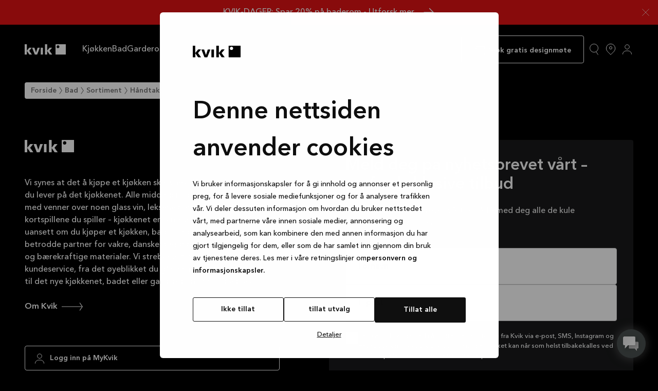

--- FILE ---
content_type: text/html; charset=utf-8
request_url: https://www.kvik.no/bad/sortiment/haandtak/industrial
body_size: 23301
content:
<!DOCTYPE html><html data-theme="black" lang="nb-no"><head><meta charSet="utf-8" data-next-head=""/><meta name="viewport" content="width=device-width" data-next-head=""/><link rel="preconnect" href="https://consentcdn.cookiebot.com" data-next-head=""/><link rel="preload" href="/fonts/KvikAvenir-Medium.woff2" as="font" type="font/woff2" crossorigin="anonymous" data-next-head=""/><link rel="preload" href="/fonts/KvikAvenir-Demi.woff2" as="font" type="font/woff2" crossorigin="anonymous" data-next-head=""/><meta name="google-site-verification" content="af9-tTPlnwYQGtoBy9aWExXgyX2ON7N-_t3QAsS-v7U" data-next-head=""/><link rel="apple-touch-icon" sizes="180x180" href="/apple-touch-icon.png" data-next-head=""/><link rel="icon" type="image/png" sizes="32x32" href="/favicon-32x32.png" data-next-head=""/><link rel="icon" type="image/png" sizes="16x16" href="/favicon-16x16.png" data-next-head=""/><link rel="manifest" href="/site.webmanifest" data-next-head=""/><link rel="mask-icon" href="/safari-pinned-tab.svg" color="#000000" data-next-head=""/><meta name="msapplication-TileColor" content="#ffffff" data-next-head=""/><meta name="theme-color" content="#ffffff" data-next-head=""/><title data-next-head="">Industrielle håndtak | Kvik </title><meta name="description" content="Et tydelig grovt utseende og taktile overflater kjennetegner den industrielle håndtakskolleksjonen." data-next-head=""/><meta property="og:site_name" content="Kvik" data-next-head=""/><meta property="og:locale" content="nb-no" data-next-head=""/><meta property="og:title" content="Industrielle håndtak | Kvik " data-next-head=""/><link rel="canonical" href="https://www.kvik.no/bad/sortiment/haandtak/industrial" data-next-head=""/><meta content="follow, index,  max-snippet:-1, max-image-preview:large, max-video-preview:-1" name="robots" data-next-head=""/><link rel="alternate" href="https://www.kvik.dk/bad/sortiment/greb/industrial" hrefLang="da-dk" data-next-head=""/><link rel="alternate" href="https://www.kvik.be/fr-be/salle-de-bains/assortiment/poignees/industrial" hrefLang="fr-be" data-next-head=""/><link rel="alternate" href="https://www.kvik.be/nl-be/badkamer/assortiment/handgrepen/industrieel" hrefLang="nl-be" data-next-head=""/><link rel="alternate" href="https://www.kvik.de/bad/sortiment/griffe/industrial" hrefLang="de-de" data-next-head=""/><link rel="alternate" href="https://www.kvik.es/banos/surtido/tiradores/industriales" hrefLang="es-es" data-next-head=""/><link rel="alternate" href="https://www.kvik.no/bad/sortiment/haandtak/industrial" hrefLang="nb-no" data-next-head=""/><link rel="alternate" href="https://www.kvik.nl/badkamer/assortiment/handgrepen/industrieel" hrefLang="nl-nl" data-next-head=""/><link rel="alternate" href="https://www.kvik.se/badrum/sortiment/handtag/industrial" hrefLang="sv-se" data-next-head=""/><link rel="alternate" href="https://www.kvik.com/" hrefLang="x-default" data-next-head=""/><link rel="preload" href="/_next/static/css/801a081bd7c17e66.css" as="style"/><link rel="preload" href="/_next/static/css/ef46db3751d8e999.css" as="style"/><link rel="preload" href="/_next/static/css/8f9e6d204ed06409.css" as="style"/><style data-next-head="">
            @font-face {
                font-family: "Kvik Avenir";
                font-weight: 500;
                font-display: fallback;
                src: url("/fonts/KvikAvenir-Medium.woff2") format("woff2");
            }

            @font-face {
                font-family: "Kvik Avenir";
                font-weight: 600;
                font-display: fallback;
                src: url("/fonts/KvikAvenir-Demi.woff2") format("woff2");
            }
        </style><script id="data-layer" data-nscript="beforeInteractive">
window.dataLayer = window.dataLayer || [];

function gtag_init() {
    dataLayer.push(arguments);
}
gtag_init("consent", "default", {
    "ad_storage": "denied",
    "analytics_storage": "denied",
    "ad_user_data": "denied",
    "ad_personalization": "denied",
    "functionality_storage": "denied",
    "personalization_storage": "denied",
    "security_storage": "granted",
    "wait_for_update": 2000
});
gtag_init("set", "ads_data_redaction", true);</script><script id="sleeknote-init" data-nscript="beforeInteractive">
            if (!Array.isArray(window.sleeknoteSiteData)) {
              window.sleeknoteSiteData = window.sleeknoteSiteData && typeof window.sleeknoteSiteData.push === 'function'
                ? window.sleeknoteSiteData
                : [];
            }
          </script><script id="Real User Monitoring" data-nscript="beforeInteractive">(function(w,d,s){
                w._uptime_rum2={};
                w._uptime_rum2.errors=[];
                w._uptime_rum2.uuid="1CX7P-FD501B285EE21FEF";
                w._uptime_rum2.url='https://rumcollector.uptime.com';
                w._uptime_rum2.ajax=false;
                s=document.createElement('script');
                s.async=1;
                s.src='https://rum.uptime.com/static/rum/compiled/v2/rum.js';
                d.getElementsByTagName('head')[0].appendChild(s);
                w.addEventListener('error',function(e){
                    w._uptime_rum2.errors.push({t:new Date(),err:e})
                });
            })(window,document)</script><link rel="stylesheet" href="/_next/static/css/801a081bd7c17e66.css" data-n-g=""/><link rel="stylesheet" href="/_next/static/css/ef46db3751d8e999.css" data-n-p=""/><link rel="stylesheet" href="/_next/static/css/8f9e6d204ed06409.css" data-n-p=""/><noscript data-n-css=""></noscript><script defer="" noModule="" src="/_next/static/chunks/polyfills-42372ed130431b0a.js"></script><script id="Cookiebot" src="https://consent.cookiebot.com/uc.js" data-cbid="c795fc3c-3e48-4505-8b7f-f2ecab315126" data-blockingmode="auto" data-culture="nb" defer="" data-nscript="beforeInteractive"></script><script src="/_next/static/chunks/webpack-c25f96b1585af443.js" defer=""></script><script src="/_next/static/chunks/framework-77dff60c8c44585c.js" defer=""></script><script src="/_next/static/chunks/main-d918217aed9c59b8.js" defer=""></script><script src="/_next/static/chunks/pages/_app-fadfdad151098931.js" defer=""></script><script src="/_next/static/chunks/2405-9bc57682d8d36540.js" defer=""></script><script src="/_next/static/chunks/3672-34295f3a96b4ad98.js" defer=""></script><script src="/_next/static/chunks/pages/bath/products/%5B%5B...productGroup%5D%5D-16a28802406062ca.js" defer=""></script><script src="/_next/static/xFKmia65plwAjit5EEolp/_buildManifest.js" defer=""></script><script src="/_next/static/xFKmia65plwAjit5EEolp/_ssgManifest.js" defer=""></script></head><body><div id="__next"><div class="relative w-full"><div class="sticky top-0 z-navigation"><div class="w-full bg-[var(--nav-background-color)] text-[var(--nav-foreground-color)] transition-[background-color_0.2s_linear,color_0.2s_linear] shadow-[0_1px_15px_-0px_rgba(0,0,0,0.3)]"></div></div><main><div class="w-full top-4 l-0 z-1 relative"><div class="max-w-[calc(100vw-48px)] md:max-w-[calc(100vw-48px)] lg:max-w-[min(calc(100vw-96px),1920px)] m-auto w-full"><ol class="gap-4 flex-nowrap items-center rounded overflow-x-auto px-3 py-1 bg-white max-w-[max-content] shadow-normal hidden md:flex"><li class="flex gap-4 items-center"><a href="https://www.kvik.no/"><span class="link_root__iDASX text text-linkMedium whitespace-nowrap text-gray hover:text-black" style="--transition-duration:250ms"><span class="link_inner__Ay02z">Forside</span></span></a></li><li class="flex gap-4 items-center"><svg aria-label="Arrow Icon" xmlns="http://www.w3.org/2000/svg" viewBox="0 0 8 16" width="1em" height="1em" class="text-gray"><path fill="currentColor" d="M2.2 14.8l-.9-.6L5.6 8 1.3 1.8l.9-.6L6.9 8z"></path></svg><a href="https://www.kvik.no/bad"><span class="link_root__iDASX text text-linkMedium whitespace-nowrap text-gray hover:text-black" style="--transition-duration:250ms"><span class="link_inner__Ay02z">Bad</span></span></a></li><li class="flex gap-4 items-center"><svg aria-label="Arrow Icon" xmlns="http://www.w3.org/2000/svg" viewBox="0 0 8 16" width="1em" height="1em" class="text-gray"><path fill="currentColor" d="M2.2 14.8l-.9-.6L5.6 8 1.3 1.8l.9-.6L6.9 8z"></path></svg><a href="https://www.kvik.no/bad/sortiment"><span class="link_root__iDASX text text-linkMedium whitespace-nowrap text-gray hover:text-black" style="--transition-duration:250ms"><span class="link_inner__Ay02z">Sortiment</span></span></a></li><li class="flex gap-4 items-center"><svg aria-label="Arrow Icon" xmlns="http://www.w3.org/2000/svg" viewBox="0 0 8 16" width="1em" height="1em" class="text-gray"><path fill="currentColor" d="M2.2 14.8l-.9-.6L5.6 8 1.3 1.8l.9-.6L6.9 8z"></path></svg><a href="https://www.kvik.no/bad/sortiment/haandtak"><span class="link_root__iDASX text text-linkMedium whitespace-nowrap text-gray hover:text-black" style="--transition-duration:250ms"><span class="link_inner__Ay02z">Håndtak</span></span></a></li><li class="flex gap-4 items-center"><svg aria-label="Arrow Icon" xmlns="http://www.w3.org/2000/svg" viewBox="0 0 8 16" width="1em" height="1em" class="text-gray"><path fill="currentColor" d="M2.2 14.8l-.9-.6L5.6 8 1.3 1.8l.9-.6L6.9 8z"></path></svg><a href="https://www.kvik.no/bad/sortiment/haandtak/industrial"><span class="link_root__iDASX text text-linkMedium whitespace-nowrap text-black" style="--transition-duration:250ms"><span class="link_inner__Ay02z">Industrial</span></span></a></li></ol></div></div></main><footer data-theme="black" class="w-full text-[var(--secondary-color)] bg-[var(--primary-color)] transition-colors duration-[750ms] ease-in-out"><div class="w-full pt-12 lg:pt-24 pb-24"><section data-theme="inherit" class="container_root__lhD_4 container_horizontalPadding__k8Wj_"><div class="container_inner__vIznw"><div class="grid grid-cols-2 md:grid-cols-12 gap-y-24 gap-x-6"><div class="w-full col-span-full max-w-screen-3xl lg:flex lg:justify-between lg:gap-6"><div class="lg:basis-1/2 lg:pr-24"><svg width="1em" height="1em" viewBox="0 0 80 20" fill="none" aria-label="Logo" xmlns="http://www.w3.org/2000/svg" class="w-[100px] h-6 max-w-24 mb-6 lg:mb-12"><g clip-path="url(#Logo_svg__clip0)" fill="currentColor"><path d="M31.694 6.676c-.294 0-.44.118-.44.383v12.588c0 .235.117.382.44.382h3.293c.323 0 .412-.117.412-.382V7.059c0-.265-.089-.383-.412-.383h-3.293zM60.83 0c-.558 0-.823.235-.823.706v18.617c0 .471.265.706.824.706h18.375c.53 0 .823-.147.823-.735V.735c0-.617-.264-.735-.823-.735H60.83zm4 7.559a2.749 2.749 0 01-2.735-2.735c0-1.5 1.235-2.736 2.734-2.736 1.5 0 2.734 1.236 2.734 2.736 0 1.5-1.234 2.735-2.734 2.735zM13.554 20c.176 0 .294-.118.294-.265 0-.088-.059-.206-.177-.353L9.026 13c-.088-.147-.147-.206-.147-.323 0-.118.059-.206.176-.324l4.264-5c.147-.177.235-.324.235-.441 0-.147-.088-.265-.382-.265H9.35c-.442 0-.56.147-.824.5L4.675 12.06c-.088.118-.147.176-.265.176-.147 0-.235-.088-.235-.264V.382C4.175.118 4.087 0 3.763 0H.441C.118 0 0 .118 0 .382v19.265c0 .235.118.353.441.353h3.352c.323 0 .411-.118.411-.382v-5.912c0-.147.089-.265.236-.265.117 0 .176.059.264.177l4.116 6.117c.118.206.324.265.588.265h4.146zM53.04 20c.176 0 .293-.118.293-.265 0-.088-.058-.206-.176-.353L48.512 13c-.089-.147-.148-.206-.148-.323 0-.118.06-.206.177-.324l4.263-5c.147-.177.235-.324.235-.441 0-.147-.088-.265-.382-.265h-3.822c-.441 0-.559.147-.823.5L44.16 12.06c-.088.118-.147.176-.264.176-.147 0-.236-.088-.236-.264V.382c0-.264-.088-.382-.411-.382h-3.352c-.294 0-.44.118-.44.382v19.265c0 .235.117.382.44.382h3.352c.323 0 .411-.117.411-.382v-5.941c0-.147.089-.265.236-.265.117 0 .176.059.264.177l4.146 6.088c.117.206.323.265.588.265h4.145V20zM29.342 7.147c0-.03.03-.118.03-.206 0-.176-.118-.265-.353-.265h-3.352c-.441 0-.588.177-.706.471l-2.675 8.176c-.03.177-.088.265-.235.265s-.206-.117-.235-.235L19.14 7.176c-.088-.323-.235-.47-.706-.47h-3.528c-.206 0-.353.088-.353.265 0 .058.03.147.03.176l4.94 12.53c.117.294.293.352.617.352h3.675c.353 0 .47-.058.588-.352l4.94-12.53z"></path></g><defs><clipPath id="_R_1apccm_-clip0"><path fill="#fff" d="M0 0h80v20H0z"></path></clipPath></defs></svg><div class="rich-text_root__qAZ1P mb-6"><div class="[&amp;&gt;div]:flex [&amp;&gt;div]:justify-between [&amp;&gt;div&gt;p]:!m-0">Vi synes at det å kjøpe et kjøkken skal være like hyggelig som livet du lever på det kjøkkenet. Alle middagene du lager, sene kvelder med venner over noen glass vin, leksene barna gjør ved bordet, kortspillene du spiller – kjøkkenet er sentrumet i livet ditt. Men uansett om du kjøper et kjøkken, bad eller en garderobe, er vi din betrodde partner for vakre, danske designprodukter i høy kvalitet og bærekraftige materialer. Vi streber alltid etter å tilby fantastisk kundeservice, fra det øyeblikket du går inn i en av butikkene våre, til det nye kjøkkenet, badet eller garderoben er helt på plass. </div></div><a href="https://www.kvik.no/om-kvik"><span class="link_root__iDASX text text-linkLarge link_arrowDecoration__REsdl" style="--transition-duration:300ms"><span class="link_inner__Ay02z">Om Kvik</span><svg xmlns="http://www.w3.org/2000/svg" aria-label="Arrow icon" viewBox="0 0 60 16" width="4.285714286em" height="1.142857143em" class="link_arrow__g2mV8"><g class="link_arrowGroup__Q1_2z"><path class="link_arrowStem__WXq7a" fill="currentColor" d="M0 7.5h59v1H0z"></path><path fill="currentColor" d="M54.9 14.8l-.8-.6L58.4 8l-4.3-6.2.8-.6L59.6 8z"></path></g></svg></span></a><div class="flex flex-col mt-16 gap-3"><a class="flex gap-2 rs:gap-4 items-center justify-center px-6 pt-[14px] pb-[13px] text-button rounded border border-solid relative transition-all duration-100 ease-linear [&amp;_svg]:text-h3 leading-normal font-semibold bg-black border-white text-white text-left !justify-start !px-4 h-12 hover:bg-white hover:text-black" href="https://www.kvik.no/bookameeting"><svg xmlns="http://www.w3.org/2000/svg" fill="none" viewBox="0 0 24 24" stroke-width="1.5" stroke="currentColor" class="size-6" aria-label="Calendar icon"><path stroke-linecap="round" stroke-linejoin="round" d="M6.75 3v2.25M17.25 3v2.25M3 18.75V7.5a2.25 2.25 0 0 1 2.25-2.25h13.5A2.25 2.25 0 0 1 21 7.5v11.25m-18 0A2.25 2.25 0 0 0 5.25 21h13.5A2.25 2.25 0 0 0 21 18.75m-18 0v-7.5A2.25 2.25 0 0 1 5.25 9h13.5A2.25 2.25 0 0 1 21 11.25v7.5m-9-6h.008v.008H12v-.008ZM12 15h.008v.008H12V15Zm0 2.25h.008v.008H12v-.008ZM9.75 15h.008v.008H9.75V15Zm0 2.25h.008v.008H9.75v-.008ZM7.5 15h.008v.008H7.5V15Zm0 2.25h.008v.008H7.5v-.008Zm6.75-4.5h.008v.008h-.008v-.008Zm0 2.25h.008v.008h-.008V15Zm0 2.25h.008v.008h-.008v-.008Zm2.25-4.5h.008v.008H16.5v-.008Zm0 2.25h.008v.008H16.5V15Z"></path></svg><span class="pt-1">Book gratis designmøte</span></a><a href="https://www.kvik.no/finn-butikk"><span class="button_root__fMfbx text-preTitle button_fullWidth__vNjo5 button_blackColor___4JNq button_mediumSize__Sh6uh button_leftAlignment__s5NEW"><svg width="1em" height="1em" viewBox="0 0 24 24" aria-label="Pin Icon" fill="none" xmlns="http://www.w3.org/2000/svg" class="button_icon__eZOV7"><circle cx="12" cy="9" r="2.5" stroke="currentColor"></circle><path d="M5.854 16.146a8.692 8.692 0 1112.292 0L12 22.293l-6.146-6.147z" stroke="currentColor"></path></svg><span class="button_buttonContent__BUt5s">Finn butikk</span></span></a></div></div><div class="max-w-[calc(100vw-48px)] md:max-w-[calc(100vw-48px)] lg:max-w-[min(calc(100vw-96px),1920px)] m-auto w-full py-16 lg:basis-1/2 lg:m-0 lg:py-0 md:[&amp;_.InputRoot]:w-full md:[&amp;_.InputRoot]:mb-0 md:[&amp;_.InputWrapper]:!mt-0"><form><div class="flex flex-col md:flex-row relative w-full bg-bg-base-subtle-default text-fg-default rounded" data-theme="dark"><div class="flex flex-col px-5 py-6 md:p-8 lg:p-16 !py-16 md:!p-8"><h3 class="text text-h2 mb-4 !text-[24px] md:!text-[32px] !mb-5 md:pr-8">Meld deg på nyhetsbrevet vårt – og få eksklusive tilbud</h3><p class="text text-body text-fg-subtle md:pr-8">Meld deg på nyhetsbrevet vårt for å få med deg alle de kule kampanjene vi kokkelerer.</p><fieldset class="mt-8 text-fg-default md:flex md:gap-2 md:mt-9" data-theme="light"><legend class="hidden">Meld deg på nyhetsbrevet vårt – og få eksklusive tilbud</legend><div class="InputRoot mb-2"><div class="InputWrapper min-h-16 relative flex flex-grow border border-solid border-gray-tint rounded [.InputRoot_&amp;]:not-last:rounded-b-none [fieldset&gt;.InputRoot:not(:nth-of-type(1))_&amp;]:rounded-t-none [fieldset&gt;.InputRoot:not(:nth-of-type(1))_&amp;]:mt-[-1px] [fieldset&gt;.InputRoot:not(:last-of-type)_&amp;]:rounded-b-none [.InputGroup&gt;&amp;:not(:first-child)]:rounded-l-none [.InputGroup&gt;&amp;:not(:first-child)]:ml-[-1px] [.InputGroup&gt;&amp;]:not-last:rounded-r-none bg-white !rounded-b"><label class="text text-body overflow-hidden pointer-events-auto absolute text-ellipsis whitespace-nowrap select-none text-gray origin-top-left translate-x-6 translate-y-[23px] scale-100 transition-transform duration-200 ease-out" for="Fornavn">Fornavn</label><input class="bg-transparent flex-grow text-md border-t-[31px] border-t-transparent pt-0 px-6 pb-[14px] pointer-events-auto w-full placeholder:text-[#ccc] placeholder:opacity-0 placeholder:transition-opacity placeholder:delay-200 placeholder:ease-out placeholder:duration-0 focus:outline-none disabled:text-dark-gray-tint" id="Fornavn" name="firstName" value=""/></div></div><div class="InputRoot"><div class="InputWrapper min-h-16 relative flex flex-grow border border-solid border-gray-tint rounded [.InputRoot_&amp;]:not-last:rounded-b-none [fieldset&gt;.InputRoot:not(:nth-of-type(1))_&amp;]:rounded-t-none [fieldset&gt;.InputRoot:not(:nth-of-type(1))_&amp;]:mt-[-1px] [fieldset&gt;.InputRoot:not(:last-of-type)_&amp;]:rounded-b-none [.InputGroup&gt;&amp;:not(:first-child)]:rounded-l-none [.InputGroup&gt;&amp;:not(:first-child)]:ml-[-1px] [.InputGroup&gt;&amp;]:not-last:rounded-r-none bg-white !rounded-t"><label class="text text-body overflow-hidden pointer-events-auto absolute text-ellipsis whitespace-nowrap select-none text-gray origin-top-left translate-x-6 translate-y-[23px] scale-100 transition-transform duration-200 ease-out" for="E-post">E-post</label><input class="bg-transparent flex-grow text-md border-t-[31px] border-t-transparent pt-0 px-6 pb-[14px] pointer-events-auto w-full placeholder:text-[#ccc] placeholder:opacity-0 placeholder:transition-opacity placeholder:delay-200 placeholder:ease-out placeholder:duration-0 focus:outline-none disabled:text-dark-gray-tint" id="E-post" name="email" value=""/></div></div></fieldset><div class="flex gap-1.5 my-5 mb-6"><button type="button" role="checkbox" aria-checked="false" data-state="unchecked" value="on" class="size-6 rs:size-12 flex items-center justify-center box-content rounded flex-shrink-0 bg-white data-[state=checked]:bg-black border border-solid border-gray-tint hover:border-black data-[state=checked]:border-black" data-testid="checkbox" id="_R_ipccm_"></button><input type="checkbox" aria-hidden="true" style="transform:translateX(-100%);position:absolute;pointer-events:none;opacity:0;margin:0" tabindex="-1" name="policy" value="on"/><label class="text text-small" for="_R_ipccm_">Jeg samtykker herved i å motta markedsføring fra Kvik via e-post, SMS, Instagram og Facebook om Kviks produktsortiment. Samtykket kan når som helst tilbakekalles ved å klikke på lenken nederst i en mottatt e-post.</label></div><button class="group rounded border border-solid relative transition-all duration-100 ease-linear disabled:cursor-default [&amp;_svg]:text-[1.715em] leading-normal font-semibold pt-[14px] px-6 pb-[13px] border-black bg-black text-white disabled:text-white/80 [&amp;:not(:disabled):hover]:bg-white [&amp;:not(:disabled):hover]:text-black text-[14px] rs:text-[28px] w-full md:w-fit self-end text-nowrap justify-items-center"><span class="flex gap-2 rs:gap-4 items-center justify-center"><svg width="24" height="24" viewBox="0 0 24 24" fill="none" xmlns="http://www.w3.org/2000/svg" aria-label="Letter closed icon"><path d="M21 9.5918L13.5723 14.1631C12.6081 14.7564 11.3919 14.7564 10.4277 14.1631L3 9.5918V17.25C3 18.0784 3.67157 18.75 4.5 18.75H19.5C20.3284 18.75 21 18.0784 21 17.25V9.5918ZM21 6.75C21 5.92157 20.3284 5.25 19.5 5.25H4.5C3.67157 5.25 3 5.92157 3 6.75V6.99316L3.0127 7.18555C3.07039 7.63095 3.32559 8.03157 3.71387 8.27051L11.2139 12.8857C11.6959 13.1824 12.3041 13.1824 12.7861 12.8857L20.2861 8.27051L20.4443 8.1582C20.7434 7.91592 20.9379 7.56728 20.9873 7.18555L21 6.99316V6.75ZM22.5 17.25C22.5 18.9069 21.1569 20.25 19.5 20.25H4.5C2.84315 20.25 1.5 18.9069 1.5 17.25V6.75C1.5 5.09315 2.84315 3.75 4.5 3.75H19.5C21.1569 3.75 22.5 5.09315 22.5 6.75V17.25Z" fill="currentColor"></path></svg><div>Registrer deg</div></span></button></div></div></form></div></div><div class="hidden lg:grid gap-x-4 grid-cols-2 md:grid-cols-12 row-start-2 col-span-full"><div class="col-span-2"><h4 class="text text-h4 text-gray mb-6">Om Kvik</h4><ul class="pb-12 pt-6"><li class="mb-6"><a href="https://www.kvik.no/om-kvik/hvorfor-kvik"><span class="link_root__iDASX text text-linkSmall link_dashDecoration__JBh3S" style="--transition-duration:250ms"><span role="presentation" class="link_dashWrapper__I6rxA"><span class="link_dash__GtDcc">— </span></span><span class="link_inner__Ay02z">Hvorfor Kvik</span></span></a></li><li class="mb-6"><a href="https://www.kvik.no/om-kvik/mykvik"><span class="link_root__iDASX text text-linkSmall link_dashDecoration__JBh3S" style="--transition-duration:250ms"><span role="presentation" class="link_dashWrapper__I6rxA"><span class="link_dash__GtDcc">— </span></span><span class="link_inner__Ay02z">MyKvik</span></span></a></li><li class="mb-6"><a href="https://www.kvik.no/om-kvik/40-aarsjubileum"><span class="link_root__iDASX text text-linkSmall link_dashDecoration__JBh3S" style="--transition-duration:250ms"><span role="presentation" class="link_dashWrapper__I6rxA"><span class="link_dash__GtDcc">— </span></span><span class="link_inner__Ay02z">40-årsjubileum</span></span></a></li><li class="mb-6"><a href="https://www.kvik.no/om-kvik/esg"><span class="link_root__iDASX text text-linkSmall link_dashDecoration__JBh3S" style="--transition-duration:250ms"><span role="presentation" class="link_dashWrapper__I6rxA"><span class="link_dash__GtDcc">— </span></span><span class="link_inner__Ay02z">ESG</span></span></a></li><li class="mb-6"><a href="https://www.kvik.no/kvik-profesjonell"><span class="link_root__iDASX text text-linkSmall link_dashDecoration__JBh3S" style="--transition-duration:250ms"><span role="presentation" class="link_dashWrapper__I6rxA"><span class="link_dash__GtDcc">— </span></span><span class="link_inner__Ay02z">Kvik B2B</span></span></a></li><li class="mb-6"><a href="https://www.kvik.no/om-kvik/presse"><span class="link_root__iDASX text text-linkSmall link_dashDecoration__JBh3S" style="--transition-duration:250ms"><span role="presentation" class="link_dashWrapper__I6rxA"><span class="link_dash__GtDcc">— </span></span><span class="link_inner__Ay02z">Presse</span></span></a></li><li class="mb-6"><a href="https://www.kvik.no/om-kvik/kontakt"><span class="link_root__iDASX text text-linkSmall link_dashDecoration__JBh3S" style="--transition-duration:250ms"><span role="presentation" class="link_dashWrapper__I6rxA"><span class="link_dash__GtDcc">— </span></span><span class="link_inner__Ay02z">Kontakt</span></span></a></li></ul></div><div class="col-span-2"><h4 class="text text-h4 text-gray mb-6">Karrierer i Kvik</h4><ul class="pb-12 pt-6"><li class="mb-6"><a href="https://www.kvik.no/karriere"><span class="link_root__iDASX text text-linkSmall link_dashDecoration__JBh3S" style="--transition-duration:250ms"><span role="presentation" class="link_dashWrapper__I6rxA"><span class="link_dash__GtDcc">— </span></span><span class="link_inner__Ay02z">Bli en del av Kvik-teamet</span></span></a></li><li class="mb-6"><a href="https://www.kvik.no/karriere/rekruttering-av-franchisetakere"><span class="link_root__iDASX text text-linkSmall link_dashDecoration__JBh3S" style="--transition-duration:250ms"><span role="presentation" class="link_dashWrapper__I6rxA"><span class="link_dash__GtDcc">— </span></span><span class="link_inner__Ay02z">Bli franchisetaker</span></span></a></li></ul></div><div class="col-span-2"><h4 class="text text-h4 text-gray mb-6">Nyttige lenker</h4><ul class="pb-12 pt-6"><li class="mb-6"><a href="https://www.kvik.no/guides-og-inspirasjon"><span class="link_root__iDASX text text-linkSmall link_dashDecoration__JBh3S" style="--transition-duration:250ms"><span role="presentation" class="link_dashWrapper__I6rxA"><span class="link_dash__GtDcc">— </span></span><span class="link_inner__Ay02z">Guides og inspirasjon</span></span></a></li><li class="mb-6"><a href="https://www.kvik.no/tilbud"><span class="link_root__iDASX text text-linkSmall link_dashDecoration__JBh3S" style="--transition-duration:250ms"><span role="presentation" class="link_dashWrapper__I6rxA"><span class="link_dash__GtDcc">— </span></span><span class="link_inner__Ay02z">Tilbud</span></span></a></li><li class="mb-6"><a href="https://www.kvik.no/utstillingsmodeller"><span class="link_root__iDASX text text-linkSmall link_dashDecoration__JBh3S" style="--transition-duration:250ms"><span role="presentation" class="link_dashWrapper__I6rxA"><span class="link_dash__GtDcc">— </span></span><span class="link_inner__Ay02z">Utstillingsmodeller</span></span></a></li><li class="mb-6"><a href="https://www.kvik.no/katalog-og-prisliste"><span class="link_root__iDASX text text-linkSmall link_dashDecoration__JBh3S" style="--transition-duration:250ms"><span role="presentation" class="link_dashWrapper__I6rxA"><span class="link_dash__GtDcc">— </span></span><span class="link_inner__Ay02z">Katalog og prisliste</span></span></a></li><li class="mb-6"><a href="https://www.kvik.no/gjoer-det-selv/samlingsveiledninger"><span class="link_root__iDASX text text-linkSmall link_dashDecoration__JBh3S" style="--transition-duration:250ms"><span role="presentation" class="link_dashWrapper__I6rxA"><span class="link_dash__GtDcc">— </span></span><span class="link_inner__Ay02z">Samlingsveiledninger</span></span></a></li><li class="mb-6"><a href="https://www.kvik.no/om-kvik/hvorfor-kvik/finansiering"><span class="link_root__iDASX text text-linkSmall link_dashDecoration__JBh3S" style="--transition-duration:250ms"><span role="presentation" class="link_dashWrapper__I6rxA"><span class="link_dash__GtDcc">— </span></span><span class="link_inner__Ay02z">Finansiering</span></span></a></li><li class="mb-6"><a href="https://www.kvik.no/nyhetsbrev"><span class="link_root__iDASX text text-linkSmall link_dashDecoration__JBh3S" style="--transition-duration:250ms"><span role="presentation" class="link_dashWrapper__I6rxA"><span class="link_dash__GtDcc">— </span></span><span class="link_inner__Ay02z">Nyhetsbrev</span></span></a></li></ul></div></div><div class="block lg:hidden col-span-full" data-orientation="vertical"><div data-state="closed" data-orientation="vertical" class="py-1 border-white/20 border-solid border-b first-of-type:border-t"><h3 data-orientation="vertical" data-state="closed"><button type="button" aria-controls="radix-_R_1epccm_" aria-expanded="false" data-state="closed" data-orientation="vertical" id="radix-_R_epccm_" class="flex gap-3 items-center justify-between w-full group" data-radix-collection-item=""><p class="text text-h4 text-left flex-1">Om Kvik</p><svg aria-label="Medium arrow icon" xmlns="http://www.w3.org/2000/svg" viewBox="0 0 21 16" width="1em" height="1em" class="flex-shrink-0 w-sm fill-[currentColor] transition-transform ease-in-out duration-[400ms] text-2xl rotate-[90deg] group-data-[state=open]:rotate-[270deg]"><path d="M15.9 14.8l-.8-.6L19.4 8l-4.3-6.2.8-.6L20.6 8z"></path><path d="M0 7.5h20v1H0z"></path></svg></button></h3><div data-state="closed" id="radix-_R_1epccm_" hidden="" role="region" aria-labelledby="radix-_R_epccm_" data-orientation="vertical" class="data-[state=open]:animate-accordionSlideDown data-[state=closed]:animate-accordionSlideUp overflow-hidden" style="--radix-accordion-content-height:var(--radix-collapsible-content-height);--radix-accordion-content-width:var(--radix-collapsible-content-width)"></div></div><div data-state="closed" data-orientation="vertical" class="py-1 border-white/20 border-solid border-b first-of-type:border-t"><h3 data-orientation="vertical" data-state="closed"><button type="button" aria-controls="radix-_R_1mpccm_" aria-expanded="false" data-state="closed" data-orientation="vertical" id="radix-_R_mpccm_" class="flex gap-3 items-center justify-between w-full group" data-radix-collection-item=""><p class="text text-h4 text-left flex-1">Karrierer i Kvik</p><svg aria-label="Medium arrow icon" xmlns="http://www.w3.org/2000/svg" viewBox="0 0 21 16" width="1em" height="1em" class="flex-shrink-0 w-sm fill-[currentColor] transition-transform ease-in-out duration-[400ms] text-2xl rotate-[90deg] group-data-[state=open]:rotate-[270deg]"><path d="M15.9 14.8l-.8-.6L19.4 8l-4.3-6.2.8-.6L20.6 8z"></path><path d="M0 7.5h20v1H0z"></path></svg></button></h3><div data-state="closed" id="radix-_R_1mpccm_" hidden="" role="region" aria-labelledby="radix-_R_mpccm_" data-orientation="vertical" class="data-[state=open]:animate-accordionSlideDown data-[state=closed]:animate-accordionSlideUp overflow-hidden" style="--radix-accordion-content-height:var(--radix-collapsible-content-height);--radix-accordion-content-width:var(--radix-collapsible-content-width)"></div></div><div data-state="closed" data-orientation="vertical" class="py-1 border-white/20 border-solid border-b first-of-type:border-t"><h3 data-orientation="vertical" data-state="closed"><button type="button" aria-controls="radix-_R_1upccm_" aria-expanded="false" data-state="closed" data-orientation="vertical" id="radix-_R_upccm_" class="flex gap-3 items-center justify-between w-full group" data-radix-collection-item=""><p class="text text-h4 text-left flex-1">Nyttige lenker</p><svg aria-label="Medium arrow icon" xmlns="http://www.w3.org/2000/svg" viewBox="0 0 21 16" width="1em" height="1em" class="flex-shrink-0 w-sm fill-[currentColor] transition-transform ease-in-out duration-[400ms] text-2xl rotate-[90deg] group-data-[state=open]:rotate-[270deg]"><path d="M15.9 14.8l-.8-.6L19.4 8l-4.3-6.2.8-.6L20.6 8z"></path><path d="M0 7.5h20v1H0z"></path></svg></button></h3><div data-state="closed" id="radix-_R_1upccm_" hidden="" role="region" aria-labelledby="radix-_R_upccm_" data-orientation="vertical" class="data-[state=open]:animate-accordionSlideDown data-[state=closed]:animate-accordionSlideUp overflow-hidden" style="--radix-accordion-content-height:var(--radix-collapsible-content-height);--radix-accordion-content-width:var(--radix-collapsible-content-width)"></div></div></div></div></div></section></div><div class="w-full py-8 border-solid border-[#FFFFFF20] border-t"><section data-theme="inherit" class="container_root__lhD_4 container_horizontalPadding__k8Wj_"><div class="container_inner__vIznw flex flex-col lg:flex-row gap-8 lg:gap-4 lg:items-center"><small class="text text-small text-gray flex-shrink-0 basis-[16%]">Kvik A/S • Copyright <!-- -->2026</small><div class="flex flex-col lg:flex-row flex-grow gap-4 lg:gap-6"><a href="https://www.kvik.no/terms-and-conditions"><span class="link_root__iDASX text text-linkSmall link_dashDecoration__JBh3S pr-4" style="--transition-duration:250ms"><span role="presentation" class="link_dashWrapper__I6rxA"><span class="link_dash__GtDcc">— </span></span><span class="link_inner__Ay02z">Terms and Conditions</span></span></a><a href="https://www.kvik.no/terms-and-conditions/privacy-policy"><span class="link_root__iDASX text text-linkSmall link_dashDecoration__JBh3S pr-4" style="--transition-duration:250ms"><span role="presentation" class="link_dashWrapper__I6rxA"><span class="link_dash__GtDcc">— </span></span><span class="link_inner__Ay02z">Privacy Policy</span></span></a><a href="https://www.kvik.no/terms-and-conditions/informasjonskapsler"><span class="link_root__iDASX text text-linkSmall link_dashDecoration__JBh3S pr-4" style="--transition-duration:250ms"><span role="presentation" class="link_dashWrapper__I6rxA"><span class="link_dash__GtDcc">— </span></span><span class="link_inner__Ay02z">Informasjonskapsler</span></span></a><a href="https://www.kvik.no/terms-and-conditions/retningslinjer-for-chat-tjenesten"><span class="link_root__iDASX text text-linkSmall link_dashDecoration__JBh3S pr-4" style="--transition-duration:250ms"><span role="presentation" class="link_dashWrapper__I6rxA"><span class="link_dash__GtDcc">— </span></span><span class="link_inner__Ay02z">Retningslinjer for chat-tjenesten</span></span></a></div></div></section></div></footer></div><div id="toasts-container" class="fixed bottom-24 left-1/2 -translate-x-1/2 z-toast flex flex-col  gap-2 drop-shadow-lg"></div><button id="microsoftChatCustomIcon" class="fixed rounded-full h-14 w-14 z-[499]" style="bottom:24px;right:24px;z-index:499;background-image:url(https://oc-cdn-ocprod.azureedge.net/livechatwidget/images/chatIcon.svg);background-position:50% 60%;background-repeat:no-repeat;box-shadow:0px 0px 16px 4px rgba(102,102,102,0.5);background-color:#49504f"></button></div><div id="portal"></div><script id="__NEXT_DATA__" type="application/json">{"props":{"pageProps":{"introText":"Denne kolleksjonen er valgt på grunn av de taktile overflatene og den spesielle røffe stilen. Dette er en rå og upolert, sterk og varig design. Velg disse håndtakene hvis du er på jakt etter en taktil opplevelse.","standardHero":{"headerEditor":[],"header":"Industrial","preTitle":"","blackTextColor":false,"image":{"id":3150,"url":"https://cms.prd.kvik-env.com/media/3rvozd10/moodboards-industrial-kvik.jpg","altText":"","source":"Umbraco","height":7488,"width":5295,"cropOptions":null,"priceOnImageDetails":null,"esgData":null,"isAIGenerated":false},"imageStyle":"AlignedRight","backLink":null,"video":null,"videoMobile":null,"link":null,"scrollDownLinkText":"Bla nedover","hideSection":false},"iPaperUrl":"","groups":null,"contentBlocks":[],"id":4282,"culture":"nb-no","isDraft":false,"slug":"/bad/sortiment/haandtak/industrial","urlSegment":"industrial","pageTypeAlias":"productGroupDetailsPage","languagePickerLinks":[],"name":"Industrial","seoFields":{"metaTitle":"Industrielle håndtak | Kvik ","metaDescription":"Et tydelig grovt utseende og taktile overflater kjennetegner den industrielle håndtakskolleksjonen.","metaRobotsFollow":true,"metaRobotsIndex":true,"canonical":"https://www.kvik.no/bad/sortiment/haandtak/industrial","ogTitle":"Industrielle håndtak | Kvik ","ogDescription":"","ogType":"","ogImage":null,"ogSiteName":"Kvik","cludoDescription":"Denne kolleksjonen er valgt på grunn av de taktile overflatene og den spesielle røffe stilen. Dette er en rå og upolert, sterk og varig design. Velg disse håndtakene hvis du er på jakt etter en taktil opplevelse.","cludoContentGroup":"Produkter","cludoDesignType":"Bad","cludoImage":"https://cms.prd.kvik-env.com/media/3rvozd10/moodboards-industrial-kvik.jpg"},"alternateLinks":[{"href":"https://www.kvik.dk/bad/sortiment/greb/industrial","hrefLang":"da-dk"},{"href":"https://www.kvik.be/fr-be/salle-de-bains/assortiment/poignees/industrial","hrefLang":"fr-be"},{"href":"https://www.kvik.be/nl-be/badkamer/assortiment/handgrepen/industrieel","hrefLang":"nl-be"},{"href":"https://com.prd.kvik-env.com/bath/products/handles/industrial","hrefLang":"en"},{"href":"https://www.kvik.de/bad/sortiment/griffe/industrial","hrefLang":"de-de"},{"href":"https://www.kvik.es/banos/surtido/tiradores/industriales","hrefLang":"es-es"},{"href":"#","hrefLang":"fi-fi"},{"href":"https://www.kvik.no/bad/sortiment/haandtak/industrial","hrefLang":"nb-no"},{"href":"https://www.kvik.nl/badkamer/assortiment/handgrepen/industrieel","hrefLang":"nl-nl"},{"href":"https://www.kvik.se/badrum/sortiment/handtag/industrial","hrefLang":"sv-se"},{"href":"https://www.kvik.com/","hrefLang":"x-default"}],"header":"Industrial","navigationTitle":"Industrial","breadcrumbs":[{"title":"Forside","url":"/"},{"title":"Bad","url":"/bad"},{"title":"Sortiment","url":"/bad/sortiment"},{"title":"Håndtak","url":"/bad/sortiment/haandtak"},{"title":"Industrial","url":"/bad/sortiment/haandtak/industrial"}],"alertBanners":[],"campaignBars":[{"keyGuid":"a9931008-5037-4cc8-9c71-881e5588e9bd","mobileMessage":"KVIK-DAGER — Spar 20% på baderom","desktopMessage":"KVIK-DAGER: Spar 20% på baderom - Utforsk mer","redirectUrl":{"text":"Spar 20% på bad","url":"/tilbud/spar-20-paa-bad","targetBlank":false,"linkType":"Content"},"colorBlack":false,"backgroundColor":"#E01214","isBanner":false}],"priceOnImageSettings":{"showPrices":true},"campaignCountdown":null,"theme":"black","_nextI18Next":{"initialI18nStore":{"nb-NO":{"common":{"AIGenerated":"Generert","AboutTheStore":"Om butikken","AcceptPrivacyPolicy":"Jeg godtar Kviks personvernregler","AddToCalendar":"Legg til i kalender","AddToCart":"Legg i handlekurven","Address":"Adresse","AddressPlaceholder":"Innsett adresse","AdministrationFee":"Forvaltningsgebyr","All":"Alt","AllGuidesAndInspiration":"Alle veiledninger og inspirasjon","AllProducts":"Alle produkter","AlreadySavedOnYourCollectorBoards":"Allerede lagret på dine samlertavler","AnyEmployee":"Enhver ansatt","ApplicationSubmitted":"Søknad sendt inn","ApplyNow":"Bekreft","AreYouOurNextFranchisee":"Er du vår neste – franchisetaker?","AssemblyManual":"Monteringsanvisning","AvailableTime":"ledig tid","AvailableTimes":"ledige tidspunkter","B2B":"Profesjonell","Back":"Tilbake","BackToWebsite":"Tilbake til nettstedet","Basket":"Handlekurv","Bath":"Bad","BathConfigurator_CopiedLinkText":"Hei, jeg har laget dette designet i Bath Designer. Jeg ønsker å møtes for å få den endelige hjelpen og rådgivningen om min interesse for dette spesifikke baderomsmøbelet.\n\nKopiert lenke fra Bath Designer:\n","BathConfigurator_DeliveryTabContent":"De fleste elementene til badet ditt er pakket i praktiske, flate esker. De måler vanligvis 50 x 70 cm og veier opptil 20 kg. Møblene leveres umontert, og du må montere og installere dem selv. Monteringsanvisninger er selvfølgelig tilgjengelige for hvert trinn.","BathConfigurator_DoItYourself":"Gjør det selv","BathConfigurator_DoItYourselfDetails":"De fleste elementene til badet ditt er pakket i praktiske, flate esker. De måler vanligvis 50 x 70 cm og veier opptil 20 kg. Møblene leveres umontert, og du må montere og installere dem selv. Monteringsanvisninger er selvfølgelig tilgjengelige for hvert trinn.","BathConfigurator_ErrorPrompt_ChooseAProduct_Content":"Du må foreta et valg for å gå videre til neste trinn","BathConfigurator_ErrorPrompt_ChooseAProduct_Header":"Velg en opsjon","BathConfigurator_HingesPositionInfoModal_Content":"Plasseringen av hengslene bestemmer hvilken vei døren din åpner. Hvis du velger venstrevendte hengsler, vil døren åpne til venstre, og hvis du velger høyrevendte hengsler, vil døren åpne til høyre.","BathConfigurator_HingesPositionInfoModal_LeftHandedHinges":"Hengsler plassert til venstre","BathConfigurator_HingesPositionInfoModal_RightHandedHinges":"Hengsler plassert til høyre","BathConfigurator_HingesPositionInfoModal_Title":"Posisjon for hengsler","BathConfigurator_NoProductsTabContent":"Du har ennå ikke valgt et produkt. Når du har valgt et produkt, vil det vises i produktlisten her.","BathConfigurator_Product_Look":"Utseende","BathConfigurator_ResetModal_Button":"Tilbake til start","BathConfigurator_ResetModal_Header":"Design en ny","BathConfigurator_ResetModal_Text":"Det nåværende designet tilbakestilles, slik at du kan begynne på nytt med et nytt design. ","BathConfigurator_ShareModal_Button":"Kopier lenke","BathConfigurator_ShareModal_Copied":"Lenken er kopiert!","BathConfigurator_ShareModal_Header":"Del designet ditt","BathConfigurator_ShareModal_Text":"Del designet ditt med venner og familie - eller legg det til i bestillingen din hos din nærmeste Kvik-butikk.","BillingAddress":"Fakturaadresse","BookMeeting_SelectEmployee_DefaultOption":"Velg en spesifikk kjøkkenkonsulent","BookMeeting_Summary_SalesPerson":"Hvem skal jeg møte?","BookableHours":"Bookbare timer","Booking_CategorySummaryLabel":"Hva skal vi snakke om?","Booking_ChooseCategoryLabel":"Hva vil du snakke om?","Booking_ChooseTypeLabel":"Hvor vil dere møtes?","Booking_ConfirmationText":"Vi har sendt deg en e-post med detaljene.\nVi sender deg en SMS-påminnelse dagen før møtet.","Booking_DateSummaryLabel":"Dato og tid","Booking_Edit_StatusCode_409":"The seller is not available in the selected time slot. Please select another time slot.","Booking_InsertAddressPlaceholder":"Postnummer eller poststed","Booking_InsertZipCodePlaceholder":"Postnummer","Booking_MeetingBookedLabel":"Ditt møte er booket!","Booking_Personal_CommentsLabel":"Noen kommentarer før vi møtes?","Booking_Personal_CreateBookingButtonLabel":"Opprett booking","Booking_Personal_Headline":"Bare én ting til!","Booking_SelectDateLabel":"Når vil dere møtes?","Booking_SelectDatePlaceholder":"Velg dato og klokkeslett","Booking_SelectPlaceholder_AtHome":"Skriv inn postnummeret ditt","Booking_SelectPlaceholder_InStore":"Hvilken butikk vil du besøke?","Booking_SelectPlaceholder_Online":"Hvilken butikk ønsker du å møte?","Booking_SelectStoreAtHome":"Hvor bor du?","Booking_SelectStoreInStore":"Finn butikk","Booking_SelectStoreOnline":"Hvilken butikk ønsker du et møte med?","Booking_SelectStorePlaceholder":"Hvilken butikk vil du besøke?","Booking_StoreSummaryLabel":"Hvilken butikk bør jeg møte med?","Booking_TypeSummaryLabel":"Hvor skal vi møtes?","CabinetWidth":"Skapbredde","Campaign_SignUpBlock_Description":"Meld deg på nyhetsbrevet vårt for å få med deg alle de kule kampanjene vi kokkelerer.","Campaign_SignUpBlock_Header":"Aldri gå glipp av — et tilbud","Campaigns":"Kampanjer","Campaigns_Listing_Description":"Bla gjennom tilbud, rabatter og kampanjer som for øyeblikket er aktive i Kvik-butikker.","Cancel":"Avbryt","CheckYourEmail":"Sjekk e-posten din","Checkout":"Sjekk ut","Checkout_CompanyName":"Firmanavn (valgfritt)","Checkout_DeliveryAtOtherAddress":"Alternativ fakturaadresse","Checkout_RemoveOtherDeliveryAddress":"Fjern alternativ fakturaadresse","Checkout_SelectPickupPointPlaceholder":"Søk etter gatenavn","Checkout_StreetAndHouseNumber":"Gate og husnummer","Checkout_YourInformation":"Din informasjon","ChooseAnotherStore":"Velg en annen butikk","ChooseColors":"Velg farger","City":"By","ClearFilters":"Fjern filtre","Close":"Lukk","Closed":"Stengt","CollectorBoardAddImagesFor":"Legg til bilder for","CollectorBoardCreatedSuccessfully":"{{boardName}}-tavle ble opprettet!","CollectorBoardDeletedSuccessfully":"{{boardName}}-tavlen ble slettet!","CollectorBoardEditSuccessful":"{{boardName}}-tavlen ble redigert!","CollectorBoardImageDeletedSuccessfully":"Bildet ble slettet","CollectorBoards":"Moodboard","Color":"Farge","ColorName":"Navn på farge","Colors":"Farger","Comment":"Kommenter","CommentPlaceholder":"Skriv en beskjed til butikken","CompleteAllRequiredFields":"Fyll ut alle obligatoriske felt","Confirm":"Bekreft","ConfirmBooking":"Book gratis designmøte","ContactInformation":"Kontaktinformasjon","ContactMe":"Kontakt meg","ContactStore":"Kontakt butikk","Content":"Innhold","Continue":"Fortsett","ContinueToDelivery":"Fortsett til levering","Country":"Land","CreateBoardNameInputPlaceholder":"Mitt nye inspirasjonstavle","CurrentEventIs":"Gjeldende hendelse er","Dashboard":"Dashbord","Datasheet":"Datablad","Day":"dag","Days":"dager","Delivery":"Levering","DeliveryAddress":"Leveringsadresse","Depth":"Dybde","DesignPageHeaderAllColors":"Alle","DesignPageHeaderFronts":"Forsider","DesignPage_Handle":"Håndtak","Designs":"Design","DigitalStore":"Kvik Home","Dimensions":"Dimensjoner","DisassemblyManual":"Demonteringsveiledning","Documents":"Dokumenter","DownloadHere":"Last ned her","Downloads":"Nedlastinger","DragAndDropOrClickHere":"Dra og slipp eller klikk her","Edit":"Rediger","EditBoardName":"Rediger tavlenavn","EditBoardNameInputPlaceholder":"Nytt tavlenavn","Email":"E-post","EmailPlaceholder":"Navn@epost.com","Ends":"Slutter","Enter":"Angi","ErrorWhileSubmittingTheForm":"Feil ved innsending av skjemaet","Evening":"Kveld","EventName":"Arrangementnavn","ExistingStore":"Eksisterende butikk","ExperienceFromKitchenIndustry":"Erfaring fra kjøkkenindustrien?","ExperienceFromRetail":"Erfaring fra detaljhandel?","ExpiresSoon":"Utløper snart!","ExploreDesign":"Utforsk design","ExploreOur":"Utforsk våre","ExploreSpecialOffer":"Utforsk vårt spesialtilbud","Explore_different_ways_we_mount_sinks_at_Kvik":"Utforsk ulike måter vi monterer vasker på hos Kvik.","ExtraordinaryHours":"Extraordinary hours","FieldRequired":"Feltet er obligatorisk","FillOutAnApplication":"Fyll ut en søknad","FillOutTheForm":"Fyll ut skjemaet","FilterByColor":"Filtrer etter farge","Filters":"Filtre","FinancingInfoBoxFullPriceAtOnce":"eller {{fullPrice}} én gang","FinancingInfoBoxHeader":"Finansieringen av {{designName}}","FinancingInfoBoxText":"Finansieringen av {{designVariantName}}. Betal i {{termLength}} avdrag på kun {{formattedPrice}} per måned.","FindStore":"Finn en butikk","FindYourStyle":"Finn din stil","FindYourStyle_ExploreKitchens":"Utforsk vårt utvalg av kjøkken. Hvilken stil foretrekker du?","FirstName":"Fornavn","Flush_mounted":"Planliming","Flush_mounted_description":"I granitt, kompositt, keramikk og Dekton. Prisen inkluderer utskjæring og planliming (unntatt boring av hull til blandebatteri)","FollowUs":"Følg oss","Footer_NewsletterSignup_Title":"Meld deg på nyhetsbrevet vårt – og få eksklusive tilbud","FranchiseeForm":"Franchisetaker Skjema","FranchiseeFormDescription":"Fyll ut dette skjemaet i bare ett trinn og start på en spennende ny reise.","FranchiseeFormFileUploadChooseFile":"velg en fil","FranchiseeFormFileUploadDragAndDropHereOr":"Dra og slipp her eller","FranchiseeFormFileUploadDropYourCVHere":"Legg CV-en din her!","FranchiseeFormFileUploadFileTooBig":"Filen din overskred maksimalstørrelsen på 25 MB","FranchiseeFormFileUploadOnlyPdf":"Feil filformat. Vennligst velg pdf-fil","FranchiseeFormInvalidLinkedInProfileURL":"Ugyldig LinkedIn-URL","FranchiseeFormSuccessDescription":"Du vil bli kontaktet av vårt team innen en uke for å diskutere de neste trinnene og gi ytterligere informasjon.","FranchiseeFormSuccessTitle":"Takk for at du søkte. Vi har mottatt søknaden din!","FranchiseeFormUploadButton":"Velg fil","FranchiseeInterestFooter":"Advarsel: Å fylle ut dette skjemaet kan føre til spennende franchise-muligheter som kan forandre livet ditt.","FranchiseeInterestFooter2Step":"Takk! Du er ett skritt nærmere å gjøre franchisedrømmene dine til virkelighet!","FranchiseeInterestFormCheckbox":"Jeg ønsker å motta e-poster med tips, inspirasjon og franchise-muligheter hos Kvik","FranchiseeInterestFormConfirmationLink":"Vi har sendt deg en bekreftelseslenke. Klikk på den, så blir du offisielt satt på listen for nyheter, historier, tips og den tidvise inspirasjonen om franchising.","FranchiseeInterestFormDescription":"Del noen få opplysninger med oss, så sender vi deg vår guide til å bli Kvik-franchisetaker!","FranchiseeInterestPerfectMatch":"Allerede overbevist om at vi er en perfekt match? Fyll ut søknadsskjemaet vårt og gjør det offisielt.","From":"Fra","FullName":"Full name","Function":"Funksjon","GetContacted":"Bli kontaktet","GetContacted_NoSuitableTimeslots":"Finner du ikke et passende tidspunkt? La oss hjelpe deg. Vi kontakter deg så snart som mulig, i løpet av åpningstidene våre.","GetContacted_WeGotInfo":"Vi har mottatt informasjonen din!","GetContacted_WeWillCallYou":"Vi vil ringe deg så snart som mulig. Vær oppmerksom på at vi kan ringe fra et dansk telefonnummer (+45...).","GetDirections":"Få veibeskrivelse","GetTheDeal":"Løs inn tilbudet","GiveUsACall":"Ring oss på telefon","GoToPayment":"Gå til betaling","GuideAndInspirationAllCategoriesLabel":"Alle kategorier","GuideAndInspirationAllTypesLabel":"Alle typer","GuideAndInspirationCategoryLabel":"Kategori","GuideAndInspirationTypeLabel":"Type","Guides":"Guider","Guides_GoInDepth":"Gå i dybden","HandlesPositionInfoModal_Content":"Siden du må montere håndtakene på baderomsmøblene selv, bestemmer du også plasseringen. Bildet i konfiguratoren er derfor bare et eksempel på håndtaksplassering.","HandlesPositionInfoModal_Title":"Plassering av håndtak","HighestPrice":"Høyeste pris","Home":"Hjem","Hour":"time","Hours":"timer","IAccept":"Jeg godtar","IWantToTalkTo":"Jeg vil snakke med","I_Understand":"Jeg forstår","Images":"Bilder","Indicates_the_sink_cabinets_minimum_width_in_cm":"Angir servantskapets minste bredde i cm","InspirationAndGuides":"Inspirasjon og veiledninger","InspirationFromOthers":"Inspirasjon fra andre","InvalidValue":"Ugyldig verdi","InvalidZipcodeDueToNotShipping":"Vi leverer dessverre ikke til Svalbard og Jan Mayen.","InvalidZipcodeMessage":"Postnummeret er ugyldig. Vennligst følg riktig format: {{value}}.","ItemNumber":"Varenummer","Kitchen":"Kjøkken","LastName":"Etternavn","LearnMore":"Lær mer","Length":"Lengde","Link":"Lenke","LinkToLinkedInOptional":"Lenke til LinkedIn-profil (valgfritt)","LinkedSinkAndCabinetModal_Description":"Hvis du fjerner vasken fra kurven, vil skapet automatisk bli fjernet også.","LinkedSinkAndCabinetModal_Title":"Vask og skap er koblet sammen","List":"Liste","LoadMore":"Last inn mer","LoadMoreProducts":"Last inn flere produkter","LoadPrevious":"Last inn forrige","Location":"Plassering","LoginToMyKvik":"Logg inn på MyKvik","LowestPrice":"Laveste pris","ManagementExperience":"Ledererfaring?","MarketingConsentLegalText":"I vår \u003c0\u003epersonvernerklæring\u003c/0\u003e kan du lære mer om hvordan vi behandler dine personopplysninger både i forbindelse med bestilling av møte og hvis du melder deg på vårt nyhetsbrev.","Material":"Material","MeetOurFranchisees":"Møt våre franchisetakere","MeetOurTeam":"Møt teamet vårt","MeetingCategory":"Møtekategori","MeetingType":"Møtetype","MeetingWith":"Møte med {{name}}","MeetingWithAtMyHome":"Møte med {{name}} hjemme hos meg.","Menu":"Meny","Midday":"Ettermiddag","MinRead":"minutter lesetid","Minute":"minutt","Minutes":"minutter","Month":{"one":"Måned","other":"Måneder"},"MoreKitchenInTheSameStyle":"Mer kjøkken i samme stil","Morning":"Morgen","MyKvik":"MyKvik","MyKvikBoardContainsThisImageAlreadyLabel":"Inneholder dette bildet","MyKvikBoardCreatedToast":"Ny tavle opprettet:","MyKvikBoardName":"Tavlenavn","MyKvikCollectorBoardImageUploadLegalInfo":"Ansvaret for innholdet i bildene du laster opp, ligger utelukkende hos deg.","MyKvikCreateBoardButtonContent":"Opprett","MyKvikCreateNewBoard":"Opprett nytt brett","MyKvikDeleteBoardDialogDescription":"Tavlen din {{boardName}} og alle bildene dens blir slettet. Dette kan ikke angres.","MyKvikDeleteBoardDialogTitle":"Er du sikker på at du vil slette dette tavlebrettet?","MyKvikImageAlreadyInTheBoardDialogDescription":"Du har allerede lagt til dette bildet i {{boardName}}. Vil du fjerne det?","MyKvikImageAlreadyInTheBoardDialogTitle":"Bildet er allerede i denne tavlen","MyKvikInspirationBoards":"Moodboards","MyKvikNoImagesInBoard":"Ingen bilder","MyKvikNotLoggedInAddImageToBoardContent":"Logg inn på din MyKvik-konto for å lagre bilder til inspirasjonstavler","MyKvikNotLoggedInAddImageToBoardHeader":"Lag din egen moodboard","MyKvikSaveToBoard":"Lagre til tavle","MyKvikSavedToBoardGoToBoardCTALabel":"Gå til moodboard","MyKvikSavedToBoardToastContent":"Bildet ble lagret på tavlen","Name":"Navn","NamePlaceholder":"Sett inn ditt navn","Needs_help":"Les mer","NewProducts":"Nye produkter","NewStore":"Ny butikk","NewestProducts":"De nyeste produktene","NewsletterAcceptDescription":"Jeg aksepterer herved at å motta markedsføring fra kvik via e-mail, SMS, Instagram, Facebook og WhatsApp vedrørende Kviks produktsortiment. Samtykket kan til enhver tid tilbakekalles ved å klikke på linken i bunden av e-mailen. Du kan i vår Du kan lese mer om hvordan vi behandler dine registrerte opplysninger i vår personvernerklæring .","NewsletterSignup":"Registrer deg","Next":"Neste","NextAvailableMeeting":"Neste tilgjengelige møte","No":"Nei","NoAvailableStoresForHomeMeeting":"Ingen tilgjengelige butikker for denne adressen","NoAvailableTimeslot":"Ingen ledige tider","NoEventChosen":"Det er ingen hendelse valgt for øyeblikket","NoResultsFoundFor":"Ingen resultater funnet for","NoStoreMeetings":"Kun video- og hjemmebestillinger er tilgjengelige","Offers":"Tilbud","OnlyInStore":"Kun i butikk","OpenToday":"Åpningstider","OpenTodayFrom":"Åpent i dag fra","OpeningHours":"Åpningstider","Or":"Eller","OrderConfirmed":"Ordre bekreftet","OrderNumber":"Ordrenummer","OrderPrice":"Ordrepris","OrderSummary":"Ordresammendrag","OtherInformation":"Annen informasjon","OtherOffers":"Andre tilbud","OutOfStock":"Ikke på lager","Outket":"Stikkontakt","Outlet":"Outlet - kun på nett","Overview":"Oversikt","PDP_Tabs_Delivery":"Levering","PDP_Tabs_Downloads":"Nedlastinger","PDP_Tabs_Maintenance":"Vedlikehold","PDP_Tabs_ProductDescription":"Produktbeskrivelse","PDP_Tabs_Return":"Retur","PDP_Tabs_Specifications":"Spesifikasjoner","PDP_Tabs_Warranty":"Garanti","PLP_Header":"{{name}} underkategorier","Page":"side","PageCountOfName":"Side {{count}} av {{name}}","Pages":"Sider","Payment":"Betaling","PhoneNumber":"Telefon","PhoneNumberPlaceholder":"Sett inn ditt telefonnummer","PickDifferentStore":"Velg en annen butikk","PickDifferentTimeslot":"Velg et annet tidspunkt","PlusShippingCost":"Pluss fraktkostnad","PlusShippingCosts":"Pluss fraktkostnader","PopularProducts":"Populære produkter","PopularSearches":"Populære søk","PostalCode":"Postnummer","PostalCodePlaceholder":"Sett inn ditt postnummer","PreferredArea":"Foretrukket område","Price":"Pris","PriceDisclaimerText_Bath":"Veil. pris er for underskap og vask.  Ekskl. blandebatteri, speil og styling. Montering, frakt  og annen service inngår ikke. ","PriceDisclaimerText_Kitchen":"Veil. utsalgspris kjøkken er for skap og sokkel.  Prisene er ekskl. montering, frakt, vask, blandebatteri, benkeplate, hvitevarer og belysning. ","PriceDisclaimerText_Wardrobe":"Prisen inkluderer skap og skyvedører. Prisen inkluderer ikke skapinnredning, styling, montering, levering og montering.","PricePerItem":"Pris per enhet","Product":"Produkt","ProductDetails_Price":"Pris","ProductDetails_SeeMoreImages":"Bla nedover","ProductList":"Produktliste","ProductName":"Navn","Products":"Produkter","Projects":"Prosjekter","Quantity":"Antall","RangeScreen_Event_Booking_Headline":"Make an appointment","RangeScreen_Event_Booking_Text":"Start your dream project today and make an appointment now. There is always a Kvik store near you. The coffee is ready.","RangeScreen_InactivePrompt_Header":"Skjermen returnerer til hjemmesiden","RangeScreen_InactivePrompt_ResetButton":"Gå tilbake til forsiden","RangeScreen_InactivePrompt_StayButton":"Fortsett økten","RangeScreen_InactivePrompt_Text":"Skjermen vil returnere til hjemmesiden om {{seconds}} sekunder.","ReadLess":"Les mindre","ReadMore":"Les mer","Recessed":"Nedfelling","RecommendedForYou":"Anbefalt for deg","Remove":"Fjern","RemoveProducts":"Fjern produkter","Required":"Påkrevd","Reset":"Tilbakestill","ResetModal_AreYouSureYouWantReset":"Er du sikker på at du vil tilbakestille alle valgene dine?","ResetYourChoices":"Tilbakestill valgene dine","ReturnToFrontPage":"Gå tilbake til forsiden","Save":"Lagre","ScrollDown":"Bla nedover","SearchPageNoResultsDescription":"Vi kunne ikke finne det du lette etter. Sjekk stavemåten eller prøv å søke igjen","SearchPlaceholder":"Søk...","Second":"sekund","Seconds":"sekunder","SeeAllBathDesigns":"Se alle badedesign","SeeAllCustomerProjects":"Se alle kundeprosjekter","SeeAllEmployees":"Se alle ansatte","SeeAllKitchenDesigns":"Se alle kjøkkendesign","SeeAllKitchenExperts":"Se alle ledige tidspunkt","SeeAllWardrobeDesigns":"Se alle garderobedesign","SeeAlso":"Se også","SeeBoard":"Se tavle","SeeCalendar":"Se kalender","SeeFullExample":"Se hele eksemplet","SeeLess":"Se mindre","SeeMore":"Se mer","SeeStore":"Se butikk","SelectPickUpLocation":"Velg hentested","SendApplication":"Send søknad","SendUsAnEmail":"Send oss en e-post","Share":"Del","ShareLocation":"Del lokasjon","ShowAllColors":"Alle farger","ShowMore":"Vis mer","SimilarProducts":"Relaterte produkter","Size":"Størrelse","Sort":"Sorter","SpareParts":"Reservedeler","SpecialClosedDays":"Spesielle stengningsdager","SpecialOffer":"Tilbud","SpecialOffersForStore":"Spesialtilbud kun for {{store}}","SpecificProduct":"Spesifikt produkt","Specifications":"Spesifikasjon","StockLevelExceeded":"Lagerbeholdning overskredet","Store":"Butikk","StoreAddress":"Store Address","StoreInformation":"Butikkinformasjon","StoreListDigitalStoreNote":"Vi er en digital butikk. Dette betyr at vi kun tilbyr video- og hjemmebesøk. Bestill et uforpliktende møte med oss i dag.","StorePage_AvailableOutsideOpeningHours_Text":"Vi er også tilgjengelige utenom åpningstider. \u003c0\u003eBestill et møte her\u003c/0\u003e.","StorePage_BusinessRegistrationNumber":"Organisasjonsnummer","StorePage_CompanyLabel":"Selskap","StoreSpecialHours":"Endrede åpningstider","Stores":"Butikker","StoresInCity":"Butikker i {{city}}:","SubscribeToOurNewsletter":"Jeg samtykker herved i å motta markedsføring fra Kvik via e-post, SMS, Instagram og Facebook om Kviks produktsortiment. Samtykket kan når som helst tilbakekalles ved å klikke på lenken nederst i en mottatt e-post.","TakeMeBackToProfilePage":"Ta meg tilbake til profilsiden.","TermsAndConditions":"vilkår og betingelser","ThankYouForYourInterest":"Takk for interessen i å bli Kvik-franchisetaker. Vi vil gjennomgå søknaden din og komme tilbake til deg.","The_price_is_for_the_sink_excluding_cut_out":"Prisen er for vasken ekskludert utskjæring","Time":"Tid","TimelineBooking_Create":"Opprett","TimelineBooking_Description_WithStore":"Hvis du ønsker å vite mer om Kjøkken, book en uforpliktende samtale med {{storeName}} i dag.","TimelineBooking_Description_WithoutStore":"Bestill en uforpliktende prat i din lokale Kvik-butikk i dag, og få en gratis 3D-tegning av kjøkken, bad eller garderobe.","TimelineBooking_Header_WithStore":"Bestill et gratis, uforpliktende møte med {{storeName}}","TimelineBooking_Header_WithoutStore":"Bestill et gratis, uforpliktende møte med din lokale butikk","TimelineBooking_When":"Når","TimelineBooking_Where":"Hvor","Today":"I dag","Total":"Totalt","TotalDiscount":"Total rabatt","TotalExcludingVat":"Totalt eks. mva","TotalPrice":"Totalpris","Trainee":"Lærling","TryAgain":"Prøv igjen","Types_of_mounting":"Typer montering","Undermounted":"Underliming","Undermounted_ceramic_description":"I kompositt, keramikk, Dekton og granitt. Prisen inkluderer utskjæring, kantpolering og undermontering","Undermounted_description":"I heltre, laminat, kompaktlaminat, Black Core og Kvik Core+. Prisen inkluderer utskjæring og underliming.","Undo":"Angre","Unified":"Unified","Unified_description":"I kompositt, keramikk, Dekton og granitt. Prisen inkluderer utskjæring (unntatt boring av hull til blandebatteri)","Upload":"Last opp","UploadCVOptional":"Last opp CV (valgfritt)","Vat":"Merverdiavgift","Wardrobe":"Garderobe","Watch":"Se","WeDontDeliverToThoseAreasInSpain":"Vi beklager, men vi sender ikke til Kanariøyene, Ceuta og Melilla","Welded":"Isveiset","Welded_description":"I flatstål. Prisen inkluderer utskjæring og sveising","WhatAreYouLookingFor":"Hva leter du etter","WhatIsIncludedInThePrice":"Hva er inkludert i prisen?","WhatsApp":"WhatsApp","Width":"Bredde","WrongEmailFormat":"Feil e-postformat","Yes":"Ja","YourDesign":"Ditt design","YourDetails":"Detaljene dine","YourInformation":"Din informasjon","YourMeetingHasBeenChangedTo":"Møtet ditt har blitt endret til","collector_board_details_description":"Få en grunnleggende oversikt over produkter og priser for ditt neste prosjekt","different_mounting_type_available":"Ulike monteringstyper tilgjengelig","map":"Kart","name_your_board":"Gi navnet til tavlen din"},"ESG":{"BathEnvironmentImpact":"Badets miljøpåvirkning","CO2Imprint":"CO₂-avtrykk","CO2Kilograms":"kg CO₂","ESG_Information_Block_Card_Text":"Alle våre kjøkken er designet og montert på det europeiske kontinentet.","ESG_Information_Block_Description":"Alle våre kjøkken er designet og bygget med bærekraftige forretningspraksiser.","ESG_Information_Block_Title":"Miljøpåvirkning","Kilogram":"Kg","KitchenEnvironmentImpact":"Kjøkkenets miljøpåvirkning","Pieces":"Stk","RecycledBottles":"Resirkulerte plastflasker","RecycledWood":"Resirkulert tre","WardrobeEnvironmentImpact":"Garderobens miljøpåvirkning"}}},"initialLocale":"nb-NO","ns":["common","ESG"],"userConfig":{"debug":false,"i18n":{"defaultLocale":"en","locales":["da-dk","fr-be","nl-be","en","de-de","es-es","fi-fi","fr-fr","nb-no","nl-nl","sv-se","en-es","en-gb","default-nl-be","en-us"],"domains":[{"domain":"www.kvik.dk","defaultLocale":"da-dk","locales":[]},{"domain":"www.kvik.no","defaultLocale":"nb-no","locales":[]},{"domain":"www.kvik.nl","defaultLocale":"nl-nl","locales":[]},{"domain":"www.kvik.de","defaultLocale":"de-de","locales":[]},{"domain":"www.kvik.se","defaultLocale":"sv-se","locales":[]},{"domain":"www.kvik.fi","defaultLocale":"fi-fi","locales":[]},{"domain":"www.kvik.es","defaultLocale":"es-es","locales":["en-es"]},{"domain":"www.kvik.be","defaultLocale":"default-nl-be","locales":["nl-be","fr-be"]},{"domain":"www.kvik.co.uk","defaultLocale":"en-gb","locales":[]},{"domain":"com.prd.kvik-env.com","defaultLocale":"en","locales":[]},{"domain":"www.kvik.fr","defaultLocale":"fr-fr","locales":[]},{"domain":"www.kvik.com","defaultLocale":"en-us","locales":[]}]},"defaultNS":"common","reloadOnPrerender":false,"fallbackLng":false,"default":{"debug":false,"i18n":{"defaultLocale":"en","locales":["da-dk","fr-be","nl-be","en","de-de","es-es","fi-fi","fr-fr","nb-no","nl-nl","sv-se","en-es","en-gb","default-nl-be","en-us"],"domains":[{"domain":"www.kvik.dk","defaultLocale":"da-dk","locales":[]},{"domain":"www.kvik.no","defaultLocale":"nb-no","locales":[]},{"domain":"www.kvik.nl","defaultLocale":"nl-nl","locales":[]},{"domain":"www.kvik.de","defaultLocale":"de-de","locales":[]},{"domain":"www.kvik.se","defaultLocale":"sv-se","locales":[]},{"domain":"www.kvik.fi","defaultLocale":"fi-fi","locales":[]},{"domain":"www.kvik.es","defaultLocale":"es-es","locales":["en-es"]},{"domain":"www.kvik.be","defaultLocale":"default-nl-be","locales":["nl-be","fr-be"]},{"domain":"www.kvik.co.uk","defaultLocale":"en-gb","locales":[]},{"domain":"com.prd.kvik-env.com","defaultLocale":"en","locales":[]},{"domain":"www.kvik.fr","defaultLocale":"fr-fr","locales":[]},{"domain":"www.kvik.com","defaultLocale":"en-us","locales":[]}]},"defaultNS":"common","reloadOnPrerender":false,"fallbackLng":false}}},"siteWideData":{"navigationCampaign":{"guid":"65d9b564-6b10-4af6-9e8d-15ed56576d36","preTitle":null,"title":"Spar opptil kr 50 000 på kjøkken*","text":"KVIK DAGER — Spar opptil kr 50 000 på kjøkken. Nå har du en unik mulighet til å skape et kjøkken der form, funksjon og design er i perfekt balanse.","image":{"id":18819,"url":"https://cms.prd.kvik-env.com/media/iqccrj5j/16x9_kitchen_kvikdays_jan26_v1_no.jpg","altText":"","source":"Umbraco","height":1080,"width":1920,"cropOptions":null,"priceOnImageDetails":null,"esgData":null,"isAIGenerated":false},"badge":null,"link":{"text":"Se mer","url":"/tilbud/spar-kr-50-000-paa-kjoekken","targetBlank":false,"linkType":"Content"},"campaign":{"highligtedPreTitle":"","highligtedText":"","validUntilPreText":"Tilbudet er gyldig til {datetime}","validUntil":"2026-02-01T22:59:00Z","countdownColor":"#000000","campaignBarColor":"#E01214","cardBackgroundBlack":false,"hideEndDate":true,"header":"Spar opptil kr 50 000 på kjøkken*","introText":"KVIK DAGER — Spar opptil kr 50 000 på kjøkken. Nå har du en unik mulighet til å skape et kjøkken der form, funksjon og design er i perfekt balanse.","bodyText":"\u003cp\u003eOpplev det beste fra dansk design – minimalistisk estetikk, gjennomtenkt funksjon og materialer av høy kvalitet. Et kjøkken som både sees og føles. Og med vårt tilbud kan du få et nytt kjøkken til en brøkdel av prisen. Book et møte nå, eller stikk innom din lokale Kvik-butikk.\u003c/p\u003e\n\u003cp data-ccp-props=\"{\u0026quot;335551550\u0026quot;:1,\u0026quot;335551620\u0026quot;:1,\u0026quot;335559683\u0026quot;:0,\u0026quot;335559685\u0026quot;:430,\u0026quot;335559731\u0026quot;:720,\u0026quot;335559737\u0026quot;:0,\u0026quot;335562764\u0026quot;:2,\u0026quot;335562765\u0026quot;:1.2,\u0026quot;335562766\u0026quot;:4,\u0026quot;335562767\u0026quot;:10,\u0026quot;335562768\u0026quot;:4,\u0026quot;335562769\u0026quot;:0}\"\u003e\u003cspan\u003e50 000 rabatt gis ved kjøp av \u003c/span\u003e\u003cspan\u003ekvik\u003c/span\u003e\u003cspan\u003e varer (\u003c/span\u003e\u003cspan\u003eskap\u003c/span\u003e\u003cspan\u003e, \u003c/span\u003e\u003cspan\u003eb\u003c/span\u003e\u003cspan\u003eenkeplate\u003c/span\u003e\u003cspan\u003e, vask\u003c/span\u003e\u003cspan\u003e) til kr 250 000. \u003c/span\u003e​\u003c/p\u003e\n\u003cp data-ccp-props=\"{\u0026quot;335551550\u0026quot;:1,\u0026quot;335551620\u0026quot;:1,\u0026quot;335559683\u0026quot;:0,\u0026quot;335559685\u0026quot;:430,\u0026quot;335559731\u0026quot;:720,\u0026quot;335559737\u0026quot;:0,\u0026quot;335562764\u0026quot;:2,\u0026quot;335562765\u0026quot;:1.2,\u0026quot;335562766\u0026quot;:4,\u0026quot;335562767\u0026quot;:10,\u0026quot;335562768\u0026quot;:4,\u0026quot;335562769\u0026quot;:0}\"\u003e\u003cspan\u003e40 000 rabatt gis ved kjøp av \u003c/span\u003e\u003cspan\u003ekvik\u003c/span\u003e\u003cspan\u003e varer (\u003c/span\u003e\u003cspan\u003eskap\u003c/span\u003e\u003cspan\u003e, \u003c/span\u003e\u003cspan\u003ebenkeplate\u003c/span\u003e\u003cspan\u003e, vask\u003c/span\u003e\u003cspan\u003e) til kr 200 000\u003c/span\u003e​\u003c/p\u003e\n\u003cp data-ccp-props=\"{\u0026quot;335551550\u0026quot;:1,\u0026quot;335551620\u0026quot;:1,\u0026quot;335559683\u0026quot;:0,\u0026quot;335559685\u0026quot;:430,\u0026quot;335559731\u0026quot;:720,\u0026quot;335559737\u0026quot;:0,\u0026quot;335562764\u0026quot;:2,\u0026quot;335562765\u0026quot;:1.2,\u0026quot;335562766\u0026quot;:4,\u0026quot;335562767\u0026quot;:10,\u0026quot;335562768\u0026quot;:4,\u0026quot;335562769\u0026quot;:0}\"\u003e\u003cspan\u003e30 000 rabatt gis ved kjøp av \u003c/span\u003e\u003cspan\u003ekvik\u003c/span\u003e\u003cspan\u003e varer (\u003c/span\u003e\u003cspan\u003eskap\u003c/span\u003e\u003cspan\u003e, \u003c/span\u003e\u003cspan\u003ebenkeplate\u003c/span\u003e\u003cspan\u003e, vask\u003c/span\u003e\u003cspan\u003e) til kr 150 000\u003c/span\u003e​\u003c/p\u003e\n\u003cp data-ccp-props=\"{\u0026quot;335551550\u0026quot;:1,\u0026quot;335551620\u0026quot;:1,\u0026quot;335559683\u0026quot;:0,\u0026quot;335559685\u0026quot;:430,\u0026quot;335559731\u0026quot;:720,\u0026quot;335559737\u0026quot;:0,\u0026quot;335562764\u0026quot;:2,\u0026quot;335562765\u0026quot;:1.2,\u0026quot;335562766\u0026quot;:4,\u0026quot;335562767\u0026quot;:10,\u0026quot;335562768\u0026quot;:4,\u0026quot;335562769\u0026quot;:0}\"\u003e\u003cspan\u003e20 000 rabatt gis ved kjøp av \u003c/span\u003e\u003cspan\u003ekvik\u003c/span\u003e\u003cspan\u003e varer (\u003c/span\u003e\u003cspan\u003eskap\u003c/span\u003e\u003cspan\u003e, \u003c/span\u003e\u003cspan\u003ebenkeplate\u003c/span\u003e\u003cspan\u003e, vask\u003c/span\u003e\u003cspan\u003e) til kr 100 000\u003c/span\u003e​\u003c/p\u003e","arrowCtaButton":null,"disclaimerText":"\u003cp\u003e*Få opptil kr 50 000 rabatt ved kjøp av komplett kjøkken (skap, benkeplate, vask) til minimum kr 250 000, samt 3 hvitevarer. Rabatt på hvitevarer, armatur, belysning, frakt, montering og annen service er ikke inkludert i tilbudet. Tilbudet gjelder t.o.m 01.02.2026 og kan ikke kombineres med andre rabatter eller nedsatte varer. Se Kvik.no for ulike nivåer for rabatt.\u003c/p\u003e","name":"Spar kr 50 000 på kjøkken","hideBookAMeetingCta":false,"limitedToStore":false,"listingLinkText":""},"mouseChaserText":"Se mer"},"alertBanner":null,"campaignBar":null,"navigationTree":[{"id":2757,"navigationTitle":"Kjøkken","slug":"/kjoekken","childItems":[{"id":1338,"navigationTitle":"Våre kjøkkendesigns","slug":"/kjoekken/designs","childItems":[{"id":17482,"navigationTitle":"Nyhet: ALIGN","slug":"/kjoekken/designs/align","childItems":[],"campaign":null},{"id":16084,"navigationTitle":"COMPOSE","slug":"/kjoekken/designs/compose","childItems":[],"campaign":null},{"id":14869,"navigationTitle":"CELLENO","slug":"/kjoekken/designs/celleno","childItems":[],"campaign":null},{"id":14395,"navigationTitle":"EVENTO","slug":"/kjoekken/designs/evento","childItems":[],"campaign":null},{"id":2277,"navigationTitle":"MANO","slug":"/kjoekken/designs/mano","childItems":[],"campaign":null},{"id":3376,"navigationTitle":"Nyhet: BORDO","slug":"/kjoekken/designs/bordo","childItems":[],"campaign":null},{"id":4927,"navigationTitle":"LINEARIS","slug":"/kjoekken/designs/linearis","childItems":[],"campaign":null},{"id":8066,"navigationTitle":"OAKWOOD","slug":"/kjoekken/designs/oakwood","childItems":[],"campaign":null},{"id":4954,"navigationTitle":"CORISA","slug":"/kjoekken/designs/corisa","childItems":[],"campaign":null},{"id":1911,"navigationTitle":"OMBRA","slug":"/kjoekken/designs/ombra","childItems":[],"campaign":null},{"id":2510,"navigationTitle":"VEDA","slug":"/kjoekken/designs/veda","childItems":[],"campaign":null},{"id":3422,"navigationTitle":"PRATO","slug":"/kjoekken/designs/prato","childItems":[],"campaign":null},{"id":2278,"navigationTitle":"PAVIA","slug":"/kjoekken/designs/pavia","childItems":[],"campaign":null},{"id":3311,"navigationTitle":"CIMA","slug":"/kjoekken/designs/cima","childItems":[],"campaign":null},{"id":3421,"navigationTitle":"MILK","slug":"/kjoekken/designs/milk","childItems":[],"campaign":null}],"campaign":null},{"id":1943,"navigationTitle":"Tilbud","slug":"/tilbud","childItems":[],"campaign":null},{"id":8663,"navigationTitle":"Produkter","slug":"/kjoekken/produkter","childItems":[{"id":8737,"navigationTitle":"Innsatser for skuffer","slug":"/kjoekken/produkter/innsatser-for-skuffer","childItems":[],"campaign":null},{"id":8729,"navigationTitle":"Avfallsbeholdere","slug":"/kjoekken/produkter/avfallsbeholdere","childItems":[],"campaign":null},{"id":8719,"navigationTitle":"Håndtak","slug":"/kjoekken/produkter/haandtak","childItems":[],"campaign":null},{"id":8741,"navigationTitle":"Kjøkkenkran","slug":"/kjoekken/produkter/kjoekkenkran","childItems":[],"campaign":null},{"id":8724,"navigationTitle":"Kjøkkentilbehør","slug":"/kjoekken/produkter/kjoekkentilbehoer","childItems":[],"campaign":null},{"id":8744,"navigationTitle":"Kjøkkenvasker","slug":"/kjoekken/produkter/kjoekkenvasker","childItems":[],"campaign":null},{"id":8740,"navigationTitle":"Pleieprodukter","slug":"/kjoekken/produkter/pleieprodukter","childItems":[],"campaign":null},{"id":8726,"navigationTitle":"Reservedeler","slug":"/kjoekken/produkter/reservedeler","childItems":[],"campaign":null},{"id":8731,"navigationTitle":"Belysning","slug":"/kjoekken/produkter/belysning","childItems":[],"campaign":null},{"id":8733,"navigationTitle":"Komplette kjøkken","slug":"/kjoekken/produkter/komplette-kjoekken","childItems":[],"campaign":null},{"id":8735,"navigationTitle":"Innsatser for skap","slug":"/kjoekken/produkter/innsatser-for-skap","childItems":[],"campaign":null},{"id":8712,"navigationTitle":"Benkeplater","slug":"/kjoekken/produkter/benkeplater","childItems":[],"campaign":null},{"id":8966,"navigationTitle":"Kjøkkenfronter","slug":"/kjoekken/produkter/kjoekkenfronter","childItems":[],"campaign":null},{"id":9559,"navigationTitle":"Skuffer til kjøkkenet","slug":"/kjoekken/produkter/skuffer-til-kjoekkenet","childItems":[],"campaign":null},{"id":9560,"navigationTitle":"Kjøkkenskap","slug":"/kjoekken/produkter/kjoekkenskap","childItems":[],"campaign":null},{"id":15172,"navigationTitle":"Hyller til kjøkken","slug":"/kjoekken/produkter/hyller-til-kjoekken","childItems":[],"campaign":null},{"id":15820,"navigationTitle":"Kjøkkenstoler","slug":"/kjoekken/produkter/kjoekkenstoler","childItems":[],"campaign":null},{"id":15821,"navigationTitle":"Kjøkkenbord ","slug":"/kjoekken/produkter/kjoekkenbord","childItems":[],"campaign":null}],"campaign":null},{"id":9048,"navigationTitle":"Hvitevarer","slug":"/hvitevarer","childItems":[],"campaign":null},{"id":6166,"navigationTitle":"Finansiering","slug":"/om-kvik/hvorfor-kvik/finansiering","childItems":[],"campaign":null},{"id":2429,"navigationTitle":"Katalog og prisliste","slug":"/katalog-og-prisliste","childItems":[],"campaign":null},{"id":1944,"navigationTitle":"Guides og inspirasjon","slug":"/guides-og-inspirasjon","childItems":[],"campaign":null},{"id":3641,"navigationTitle":"Utstillingsmodeller","slug":"/utstillingsmodeller","childItems":[],"campaign":null}],"campaign":null},{"id":2758,"navigationTitle":"Bad","slug":"/bad","childItems":[{"id":2760,"navigationTitle":"Baderomsdesigns","slug":"/bad/designs","childItems":[{"id":12740,"navigationTitle":"OAKWOOD","slug":"/bad/designs/oakwood","childItems":[],"campaign":null},{"id":2817,"navigationTitle":"MANO","slug":"/bad/designs/mano","childItems":[],"campaign":null},{"id":3120,"navigationTitle":"OMBRA","slug":"/bad/designs/ombra","childItems":[],"campaign":null},{"id":3555,"navigationTitle":"VEDA","slug":"/bad/designs/veda","childItems":[],"campaign":null},{"id":3543,"navigationTitle":"PAVIA","slug":"/bad/designs/pavia","childItems":[],"campaign":null},{"id":3557,"navigationTitle":"LINEARIS","slug":"/bad/designs/linearis","childItems":[],"campaign":null},{"id":3551,"navigationTitle":"MILK","slug":"/bad/designs/milk","childItems":[],"campaign":null},{"id":9873,"navigationTitle":"BORDO","slug":"/bad/designs/bordo","childItems":[],"campaign":null},{"id":12829,"navigationTitle":"KVIKSETS","slug":"/bad/designs/kviksets","childItems":[],"campaign":null},{"id":6646,"navigationTitle":"CIMA","slug":"/bad/designs/cima","childItems":[],"campaign":null}],"campaign":null},{"id":1943,"navigationTitle":"Tilbud","slug":"/tilbud","childItems":[],"campaign":null},{"id":13860,"navigationTitle":"Nytt: Kvik Baderomsdesigner","slug":"/bath-configurator","childItems":[],"campaign":null},{"id":8745,"navigationTitle":"Produkter","slug":"/bad/produkter","childItems":[],"campaign":null},{"id":6166,"navigationTitle":"Finansiering","slug":"/om-kvik/hvorfor-kvik/finansiering","childItems":[],"campaign":null},{"id":2429,"navigationTitle":"Katalog og prisliste","slug":"/katalog-og-prisliste","childItems":[],"campaign":null},{"id":1944,"navigationTitle":"Guides og inspirasjon","slug":"/guides-og-inspirasjon","childItems":[],"campaign":null}],"campaign":{"guid":"7e9ff518-1226-4d75-8c20-18a51de4ac40","preTitle":null,"title":"Spar 20% på bad*","text":"KVIK-DAGER — Spar 20% på baderom. Gjør baderomsdrømmene dine til virkelighet.","image":{"id":18818,"url":"https://cms.prd.kvik-env.com/media/izfnhvb0/16x9_bath_kvikdays_jan26_v1_no.jpg","altText":"","source":"Umbraco","height":1080,"width":1920,"cropOptions":null,"priceOnImageDetails":null,"esgData":null,"isAIGenerated":false},"badge":null,"link":{"text":"Se mer","url":"/tilbud/spar-20-paa-bad","targetBlank":false,"linkType":"Content"},"campaign":{"highligtedPreTitle":"","highligtedText":"","validUntilPreText":"Tilbudet er gyldig til {datetime}","validUntil":"2026-02-01T22:59:00Z","countdownColor":"#000000","campaignBarColor":"#DBD3CB","cardBackgroundBlack":false,"hideEndDate":true,"header":"Spar 20% på bad*","introText":"KVIK-DAGER — Spar 20% på baderom. Gjør baderomsdrømmene dine til virkelighet.","bodyText":"\u003cp\u003eFå mest mulig ut av plassen med våre baderomsmøbler, som er designet for smart oppbevaring og optimal funksjonalitet. Velg blant et bredt utvalg av stiler, farger og materialer, og skap et baderom som kombinerer praktiske løsninger med estetikk.\u003c/p\u003e","arrowCtaButton":null,"disclaimerText":"\u003cp\u003e\u003cspan\u003e*Spar 20 % på veiledende pris på Kvik-bad. Rabatten gjelder alle design. Rabatten \u003c/span\u003e\u003cspan\u003einkluderer alle baderomsskap, vasker og benkeplater til en totalverdi på minst 10 000,- \u003c/span\u003e\u003cspan\u003eog inkluderer ikke kraner, montering, levering, installasjon og andre tjenester. Tilbudet \u003c/span\u003e\u003cspan\u003eer gyldig til 01.02.2026 og kan ikke kombineres med andre rabatter.\u003c/span\u003e​\u003c/p\u003e","name":"Spar 20% på bad","hideBookAMeetingCta":false,"limitedToStore":false,"listingLinkText":""},"mouseChaserText":"Se mer"}},{"id":2759,"navigationTitle":"Garderobe","slug":"/garderobe","childItems":[{"id":2761,"navigationTitle":"Garderobedesigns","slug":"/garderobe/designs","childItems":[{"id":2923,"navigationTitle":"MANO","slug":"/garderobe/designs/mano","childItems":[],"campaign":null},{"id":3532,"navigationTitle":"MILK","slug":"/garderobe/designs/milk","childItems":[],"campaign":null},{"id":3530,"navigationTitle":"V19","slug":"/garderobe/designs/v19","childItems":[],"campaign":null},{"id":3538,"navigationTitle":"SKYVEDØRER","slug":"/garderobe/designs/skyvedorer","childItems":[],"campaign":null}],"campaign":null},{"id":1943,"navigationTitle":"Tilbud","slug":"/tilbud","childItems":[],"campaign":null},{"id":8767,"navigationTitle":"Produkter","slug":"/garderobe/produkter","childItems":[],"campaign":null},{"id":6166,"navigationTitle":"Finansiering","slug":"/om-kvik/hvorfor-kvik/finansiering","childItems":[],"campaign":null},{"id":2429,"navigationTitle":"Katalog og prisliste","slug":"/katalog-og-prisliste","childItems":[],"campaign":null},{"id":1944,"navigationTitle":"Guides og inspirasjon","slug":"/guides-og-inspirasjon","childItems":[],"campaign":null}],"campaign":{"guid":"d57f6e99-ce15-4183-9934-7bc73523cb9c","preTitle":null,"title":"Spar 20% på garderober*","text":"KVIK-DAGER — Spar 20% på skreddersydde garderobeløsninger. Velg smarte løsninger med god plass og attraktivt design.","image":{"id":18822,"url":"https://cms.prd.kvik-env.com/media/uzmndn3f/16x9_wardrobe_kvikdays_jan26_v1_no.jpg","altText":"","source":"Umbraco","height":1080,"width":1920,"cropOptions":null,"priceOnImageDetails":null,"esgData":null,"isAIGenerated":false},"badge":null,"link":{"text":"Se mer","url":"/tilbud/20-paa-garderober","targetBlank":false,"linkType":"Content"},"campaign":{"highligtedPreTitle":"","highligtedText":"","validUntilPreText":"Tilbudet er gyldig til {datetime}","validUntil":"2026-02-01T22:59:00Z","countdownColor":"#000000","campaignBarColor":"#DBD3CB","cardBackgroundBlack":false,"hideEndDate":true,"header":"Spar 20% på garderober*","introText":"KVIK-DAGER — Spar 20% på skreddersydde garderobeløsninger. Velg smarte løsninger med god plass og attraktivt design.","bodyText":"\u003cp\u003eHos Kvik designer vi garderobeløsninger som er skreddersydd til dine behov og din stil. Enten du drømmer om et elegant walk-in-closet, moderne skyvedører, funksjonelle skap eller praktisk oppbevaring til entreen eller vaskerommet – har vi løsningen som passer for deg.\u003c/p\u003e","arrowCtaButton":null,"disclaimerText":"\u003cp\u003e\u003cspan\u003e*Spar 20 % på veiledende pris på Kvik-garderober. Tilbudet inkluderer alle garderober, \u003c/span\u003e\u003cspan\u003eskyvedører og tilbehør til en totalverdi på minst 10 000,-. Tilbudet gjelder ikke \u003c/span\u003e\u003cspan\u003emontering, levering og installasjon, og kan ikke kombineres med andre rabatter. \u003c/span\u003e\u003cspan\u003eTilbudet er gyldig til 01.02.2026.\u003c/span\u003e​\u003c/p\u003e","name":"20% på garderober!","hideBookAMeetingCta":false,"limitedToStore":false,"listingLinkText":""},"mouseChaserText":"Se mer"}},{"id":15452,"navigationTitle":"Kvik Living","slug":"/living","childItems":[{"id":15452,"navigationTitle":"Kvik Living","slug":"/living","childItems":[{"id":15480,"navigationTitle":"Stoler","slug":"/living/stoler","childItems":[],"campaign":null},{"id":15415,"navigationTitle":"The Sociable Table","slug":"/living/the-sociable-table","childItems":[],"campaign":null},{"id":15416,"navigationTitle":"Hyller","slug":"/living/hyller","childItems":[],"campaign":null},{"id":15417,"navigationTitle":"Barstoler","slug":"/living/barstoler","childItems":[],"campaign":null}],"campaign":null},{"id":15553,"navigationTitle":"Living produkter","slug":"/living/produkter","childItems":[],"campaign":null}],"campaign":{"guid":"e7206c3a-e68e-427b-b316-eb3073c2c1c0","preTitle":null,"title":"Spar 20% på Kvik Living*","text":"KVIK-DAGER — Spar 20% på Kvik Living, danskdesignede møbler og tilbehør.","image":{"id":18821,"url":"https://cms.prd.kvik-env.com/media/l3nmnfur/16x9_living_kvikdays_jan26_v1_no.jpg","altText":"","source":"Umbraco","height":1080,"width":1920,"cropOptions":null,"priceOnImageDetails":null,"esgData":null,"isAIGenerated":false},"badge":null,"link":{"text":"Se mer","url":"/tilbud/spar-20-paa-kvik-livingstar","targetBlank":false,"linkType":"Content"},"campaign":{"highligtedPreTitle":"","highligtedText":"","validUntilPreText":"Tilbudet er gyldig til {datetime}","validUntil":"2026-02-01T22:59:00Z","countdownColor":"#000000","campaignBarColor":"#DBD3CB","cardBackgroundBlack":false,"hideEndDate":true,"header":"Spar 20% på Kvik Living*","introText":"KVIK-DAGER — Spar 20% på Kvik Living, danskdesignede møbler og tilbehør.","bodyText":"\u003cp\u003eSett prikken over i-en i hjemmet ditt med tilbehør fra Kvik Living – våre minimalistiske vegghyller, elegante belysning, smarte koppstativer og stilfulle møbler vil garantert falle i smak. Hvert møbel er nøye designet for å gi deg varme og funksjonelt dansk design i et enkelt og rent formspråk.\u003c/p\u003e","arrowCtaButton":null,"disclaimerText":"\u003cp\u003e*Tilbudet er omfattet av vilkår som du finner i butikken.\u003c/p\u003e","name":"Spar 20% på Kvik Living*","hideBookAMeetingCta":false,"limitedToStore":false,"listingLinkText":""},"mouseChaserText":"Se mer"}},{"id":1517,"navigationTitle":"Om Kvik","slug":"/om-kvik","childItems":[{"id":1517,"navigationTitle":"Om Kvik","slug":"/om-kvik","childItems":[],"campaign":null},{"id":2580,"navigationTitle":"Hvorfor Kvik","slug":"/om-kvik/hvorfor-kvik","childItems":[],"campaign":null},{"id":18299,"navigationTitle":"MyKvik","slug":"/om-kvik/mykvik","childItems":[],"campaign":null},{"id":6720,"navigationTitle":"40-årsjubileum","slug":"/om-kvik/40-aarsjubileum","childItems":[],"campaign":null},{"id":1997,"navigationTitle":"ESG","slug":"/om-kvik/esg","childItems":[],"campaign":null},{"id":2576,"navigationTitle":"Presse","slug":"/om-kvik/presse","childItems":[],"campaign":null},{"id":2574,"navigationTitle":"Kvik B2B","slug":"/kvik-profesjonell","childItems":[],"campaign":null},{"id":2584,"navigationTitle":"Bli franchisetaker","slug":"/karriere/rekruttering-av-franchisetakere","childItems":[],"campaign":null},{"id":2582,"navigationTitle":"Bli en del av Kvik-teamet","slug":"/karriere","childItems":[],"campaign":null},{"id":2575,"navigationTitle":"Kontakt","slug":"/om-kvik/kontakt","childItems":[],"campaign":null}],"campaign":null}],"promotedMenuItems":[{"navigationTitle":"Kjøkken","slug":"/kjoekken"},{"navigationTitle":"Bad","slug":"/bad"},{"navigationTitle":"Garderobe","slug":"/garderobe"}],"myKvikCta":{"text":"MyKvik Dashboard","url":"/mykvik/dashboard","targetBlank":false,"linkType":"Content"},"myKvikLoginCta":{"text":"MyKvik Login","url":"https://www.kvik.no/api/my-kvik/v1/Auth/Login?countryCode=nb","targetBlank":false,"linkType":"External"},"bookMeetingCta":{"text":"Book gratis designmøte","url":"/bookameeting","targetBlank":false,"linkType":"Content"},"findStoreCta":{"text":"Finn butikk","url":"/finn-butikk","targetBlank":false,"linkType":"Content"},"searchPage":{"text":"Søk","url":"/soek","targetBlank":false,"linkType":"Content"},"privacyPolicyLink":null,"priceBadgeColor":"bg-emphasis-crucial-default","footer":{"text":"Vi synes at det å kjøpe et kjøkken skal være like hyggelig som livet du lever på det kjøkkenet. Alle middagene du lager, sene kvelder med venner over noen glass vin, leksene barna gjør ved bordet, kortspillene du spiller – kjøkkenet er sentrumet i livet ditt. Men uansett om du kjøper et kjøkken, bad eller en garderobe, er vi din betrodde partner for vakre, danske designprodukter i høy kvalitet og bærekraftige materialer. Vi streber alltid etter å tilby fantastisk kundeservice, fra det øyeblikket du går inn i en av butikkene våre, til det nye kjøkkenet, badet eller garderoben er helt på plass. ","textLink":{"navigationTitle":"Om Kvik","slug":"/om-kvik"},"legalLinks":[{"navigationTitle":"Terms and Conditions","slug":"/terms-and-conditions"},{"navigationTitle":"Privacy Policy","slug":"/terms-and-conditions/privacy-policy"},{"navigationTitle":"Informasjonskapsler","slug":"/terms-and-conditions/informasjonskapsler"},{"navigationTitle":"Retningslinjer for chat-tjenesten","slug":"/terms-and-conditions/retningslinjer-for-chat-tjenesten"}],"linkGroups":[{"title":"Om Kvik","links":[{"navigationTitle":"Hvorfor Kvik","slug":"/om-kvik/hvorfor-kvik"},{"navigationTitle":"MyKvik","slug":"/om-kvik/mykvik"},{"navigationTitle":"40-årsjubileum","slug":"/om-kvik/40-aarsjubileum"},{"navigationTitle":"ESG","slug":"/om-kvik/esg"},{"navigationTitle":"Kvik B2B","slug":"/kvik-profesjonell"},{"navigationTitle":"Presse","slug":"/om-kvik/presse"},{"navigationTitle":"Kontakt","slug":"/om-kvik/kontakt"}]},{"title":"Karrierer i Kvik","links":[{"navigationTitle":"Bli en del av Kvik-teamet","slug":"/karriere"},{"navigationTitle":"Bli franchisetaker","slug":"/karriere/rekruttering-av-franchisetakere"}]},{"title":"Nyttige lenker","links":[{"navigationTitle":"Guides og inspirasjon","slug":"/guides-og-inspirasjon"},{"navigationTitle":"Tilbud","slug":"/tilbud"},{"navigationTitle":"Utstillingsmodeller","slug":"/utstillingsmodeller"},{"navigationTitle":"Katalog og prisliste","slug":"/katalog-og-prisliste"},{"navigationTitle":"Samlingsveiledninger","slug":"/gjoer-det-selv/samlingsveiledninger"},{"navigationTitle":"Finansiering","slug":"/om-kvik/hvorfor-kvik/finansiering"},{"navigationTitle":"Nyhetsbrev","slug":"/nyhetsbrev"}]}],"co2NeutralWebsiteCertificate":{"memberId":"6889","languageCode":"no","iconUrl":"//www.co2neutralwebsite.com/icons/logo/transparent_no.svg","url":"https://www.co2neutralwebsite.com/certificate/6889/no"}},"languagePickerLinks":[],"labels":{"featuredStoreLabel":"Åpningstider i dag","featuredStoreClosed":"Stengt","back":"Tilbake","close":"Lukk","openMenuLabel":"Meny"},"myKvikLabels":{"myKvikLogout":"{MyKvik.Logout}","myKvikNotLoggedInLabel":"{MyKvik.NotLoggedInLabel}"},"siteUrl":"https://www.kvik.no/","commerce":{"productsSeoPage":{"text":"nb-no","url":"/produkter","targetBlank":false,"linkType":"Content"},"basket":{"basketLabel":"Din kurv","addPromoCodeLabel":"Legg til kampanjekode","promoCodeLabel":"Kampanjekode","orderPriceLabel":"Delsum","deliveryLabel":"Levering","quantityLabel":"Antall","bathConfigProductCardLabel":"Fra Baddesigner","bathConfigAdditionalInfoLabel":"OBS: Skap og vask hører sammen. Hvis du fjerner vasken, fjernes skapet automatisk.","basketEmptyContent":{"headline":" Kurven din er tom","text":"Du finder vores online sortiment her på siden","linkDescription":"Se vårt nettsortiment","link":{"text":"kvik.no/produkter","url":"kvik.no/produkter","targetBlank":false,"linkType":"External"},"rangeScreenLink":null}},"checkoutPage":null,"rangeScreenCheckoutPage":null,"sortingLabels":{"descendingByPrice":"Høyeste pris","ascendingByPrice":"Laveste pris","newestProducts":"Nyeste produkter","oldestProducts":"Eldste produkter"},"facetLabels":{"ecomProductTRIGGERTrue":"{Commerce.EcomProductTRIGGER.True}","ecomProductTRIGGERFalse":"{Commerce.EcomProductTRIGGER.False}"},"productFallbackImage":{"id":8716,"url":"https://cms.prd.kvik-env.com/media/dconwczt/noimage.png","altText":"","source":"Umbraco","height":3800,"width":3800,"cropOptions":null,"priceOnImageDetails":null,"esgData":null,"isAIGenerated":false}}},"featureFlags":{"Commerce":true,"CommerceCheckout":false,"MyKvik":true,"CommerceBathConfigCheckout":false}},"__N_SSG":true},"page":"/bath/products/[[...productGroup]]","query":{"productGroup":["haandtak","industrial"]},"buildId":"xFKmia65plwAjit5EEolp","isFallback":false,"isExperimentalCompile":false,"gsp":true,"locale":"nb-no","locales":["en","da-dk","fr-be","nl-be","de-de","es-es","fi-fi","fr-fr","nb-no","nl-nl","sv-se","en-es","en-gb","default-nl-be","en-us"],"defaultLocale":"nb-no","domainLocales":[{"domain":"www.kvik.dk","defaultLocale":"da-dk","locales":[]},{"domain":"www.kvik.no","defaultLocale":"nb-no","locales":[]},{"domain":"www.kvik.nl","defaultLocale":"nl-nl","locales":[]},{"domain":"www.kvik.de","defaultLocale":"de-de","locales":[]},{"domain":"www.kvik.se","defaultLocale":"sv-se","locales":[]},{"domain":"www.kvik.fi","defaultLocale":"fi-fi","locales":[]},{"domain":"www.kvik.es","defaultLocale":"es-es","locales":["en-es"]},{"domain":"www.kvik.be","defaultLocale":"default-nl-be","locales":["nl-be","fr-be"]},{"domain":"www.kvik.co.uk","defaultLocale":"en-gb","locales":[]},{"domain":"com.prd.kvik-env.com","defaultLocale":"en","locales":[]},{"domain":"www.kvik.fr","defaultLocale":"fr-fr","locales":[]},{"domain":"www.kvik.com","defaultLocale":"en-us","locales":[]}],"scriptLoader":[]}</script></body></html>

--- FILE ---
content_type: application/javascript; charset=UTF-8
request_url: https://www.kvik.no/_next/static/chunks/pages/bath/products/%5B%5B...productGroup%5D%5D-16a28802406062ca.js
body_size: 1493
content:
(self.webpackChunk_N_E=self.webpackChunk_N_E||[]).push([[7195],{2864:(e,t,l)=>{"use strict";l.d(t,{B:()=>g});var s=l(37876),r=l(14232),n=l(31537),a=l(16878),c=l(69241),i=l(54882),d=l(85968),o=l(427),m=l(22033),u=l(53346),x=l(18489);let h=e=>{let{items:t}=e,{siteUrl:l}=(0,u.R)(),r={"@context":"https://schema.org/","@type":"BreadcrumbList",itemListElement:t.map((e,t)=>({"@type":"ListItem",position:t+1,name:e.title,item:"".concat(l).concat(e.url.slice(1))}))};return(0,s.jsx)(d.Y,{json:r,id:"BreadcrumbList"})},p=e=>{let t=(0,r.useRef)(null);return(0,r.useEffect)(()=>{t.current&&(t.current.scrollLeft=t.current.scrollWidth)},[]),(0,s.jsx)("ol",{ref:t,className:"gap-4 flex-nowrap items-center rounded overflow-x-auto px-3 py-1 bg-white max-w-[max-content] shadow-normal hidden md:flex",...e})},g=e=>{let{floating:t,className:l}=e,r=(0,m.t)(),{breadcrumbs:d,contentBlocks:u=[]}=(0,x.UW)();if(!d||!d.length||r)return null;let g=null!=t?t:f(u);return(0,s.jsx)("div",{className:(0,c.A)("w-full top-4 l-0 z-1",g?"absolute":"relative",l),children:(0,s.jsx)(o.m,{children:(0,s.jsxs)(i.hA,{moduleName:"Breadcrumb",children:[(0,s.jsx)(h,{items:d}),(0,s.jsx)(p,{children:d.map((e,t,l)=>(0,s.jsxs)("li",{className:"flex gap-4 items-center",children:[t>0&&(0,s.jsx)(a.A,{className:"text-gray"}),(0,s.jsx)(n.N,{href:e.url,decoration:"none",className:(0,c.A)("whitespace-nowrap",{"text-gray hover:text-black":t<l.length-1,"text-black":t===l.length-1}),children:e.title})]},t))})]})})})},j=["DesignHeroBlock","StandardHeroBlock","DesignHeroWithCombinationsBlock"],f=e=>!!e.length&&j.includes(e[0].contentBlockType)},7392:(e,t,l)=>{(window.__NEXT_P=window.__NEXT_P||[]).push(["/bath/products/[[...productGroup]]",function(){return l(10907)}])},10907:(e,t,l)=>{"use strict";l.r(t),l.d(t,{__N_SSG:()=>n,default:()=>a});var s=l(37876),r=l(92190),n=!0;function a(e){return(0,s.jsx)(r.S,{...e})}a.pageCategory="Bath"},92190:(e,t,l)=>{"use strict";l.d(t,{S:()=>u});var s=l(37876),r=l(2864),n=l(82405);let a=e=>{let{contentBlocks:t}=e;return(0,s.jsxs)(s.Fragment,{children:[(0,s.jsx)(r.B,{}),!!t.length&&(0,n.K)(t)]})};var c=l(54882),i=l(78567),d=l(51420),o=l(427),m=l(83672);function u(e){let{standardHero:t,contentBlocks:l,introText:u,groups:x,pageTypeAlias:h,header:p}=e;return"productGroupDetailsPage"===h?(0,s.jsx)(a,{contentBlocks:l}):(0,s.jsxs)(s.Fragment,{children:[(0,s.jsx)("div",{className:"bg-white",children:(0,s.jsx)(o.m,{className:"pb-8",children:(0,s.jsxs)(c.hA,{moduleName:"Product Intro",children:[(0,s.jsx)(r.B,{className:"bg-white !top-0 py-4"}),t?(0,s.jsx)(m.StandardHero,{...t}):(0,s.jsx)("h1",{className:"hidden",children:p}),(0,s.jsxs)("div",{className:"flex flex-col bg-white gap-12",children:[(0,s.jsx)("div",{className:"flex flex-col md:mt-4 gap-4",children:(0,s.jsx)("div",{className:"text-black w-full md:w-2/3",children:u})}),(0,s.jsx)("div",{className:"justify-center content-center grid grid-cols-1 md:grid-cols-2 lg:grid-cols-4 gap-y-12 gap-x-4",children:null==x?void 0:x.map((e,t)=>(0,s.jsx)(c.hA,{moduleName:"Product Group Teaser",moduleIndex:t,children:(0,s.jsxs)(i.s,{href:e.link.url,children:[(0,s.jsx)("div",{className:"relative w-full aspect-[1.3]",children:(0,s.jsx)(d.K,{image:e.image,fill:!0,className:"object-cover rounded",sizes:"(min-width: 1024px) 25vw, (min-width: 480px) 50vw, 100vw"})}),(0,s.jsx)("p",{className:"text-black text text-sm font-semibold mt-2",children:e.link.text})]})},t))})]})]})})}),!!l.length&&(0,n.K)(l)]})}}},e=>{e.O(0,[2405,3542,3672,636,6593,8792],()=>e(e.s=7392)),_N_E=e.O()}]);

--- FILE ---
content_type: application/x-javascript
request_url: https://consentcdn.cookiebot.com/consentconfig/c795fc3c-3e48-4505-8b7f-f2ecab315126/kvik.no/configuration.js
body_size: 291
content:
CookieConsent.configuration.tags.push({id:187712461,type:"script",tagID:"",innerHash:"",outerHash:"",tagHash:"16908467754019",url:"",resolvedUrl:"",cat:[1,4]});CookieConsent.configuration.tags.push({id:187712462,type:"script",tagID:"",innerHash:"",outerHash:"",tagHash:"7239506345598",url:"https://consent.cookiebot.com/uc.js",resolvedUrl:"https://consent.cookiebot.com/uc.js",cat:[1]});CookieConsent.configuration.tags.push({id:187712463,type:"script",tagID:"",innerHash:"",outerHash:"",tagHash:"2587451555311",url:"https://www.kvik.no/_next/static/chunks/main-d918217aed9c59b8.js",resolvedUrl:"https://www.kvik.no/_next/static/chunks/main-d918217aed9c59b8.js",cat:[1,2,3,4,5]});CookieConsent.configuration.tags.push({id:187712465,type:"script",tagID:"",innerHash:"",outerHash:"",tagHash:"14758779185911",url:"https://www.kvik.no/_next/static/chunks/pages/_app-dc601e9b02752d0f.js",resolvedUrl:"https://www.kvik.no/_next/static/chunks/pages/_app-dc601e9b02752d0f.js",cat:[5]});CookieConsent.configuration.tags.push({id:187712466,type:"iframe",tagID:"",innerHash:"",outerHash:"",tagHash:"1488880793016",url:"https://open.spotify.com/embed/playlist/1zrgMta4BkxIQbX3u7KSM8?utm_source=generator&theme=0",resolvedUrl:"https://open.spotify.com/embed/playlist/1zrgMta4BkxIQbX3u7KSM8?utm_source=generator&theme=0",cat:[3,5]});CookieConsent.configuration.tags.push({id:187712469,type:"script",tagID:"",innerHash:"",outerHash:"",tagHash:"13178245277649",url:"",resolvedUrl:"",cat:[1]});CookieConsent.configuration.tags.push({id:187712470,type:"script",tagID:"",innerHash:"",outerHash:"",tagHash:"6175385195291",url:"",resolvedUrl:"",cat:[1]});CookieConsent.configuration.tags.push({id:187712472,type:"script",tagID:"",innerHash:"",outerHash:"",tagHash:"3400773946613",url:"https://www.kvik.no/_next/static/chunks/framework-77dff60c8c44585c.js",resolvedUrl:"https://www.kvik.no/_next/static/chunks/framework-77dff60c8c44585c.js",cat:[4]});

--- FILE ---
content_type: application/javascript; charset=UTF-8
request_url: https://www.kvik.no/_next/static/xFKmia65plwAjit5EEolp/_ssgManifest.js
body_size: 363
content:
self.__SSG_MANIFEST=new Set(["\u002F","\u002F404","\u002F500","\u002F[...path]","\u002Fbath-configurator","\u002Fbath\u002Fcommerce\u002Fproducts","\u002Fbath\u002Fdesigns","\u002Fbath\u002Fdesigns\u002F[...designVariant]","\u002Fbath\u002Fdesigns\u002F[design]","\u002Fbath\u002Fproducts\u002F[[...productGroup]]","\u002Fbookameeting","\u002Fbooking","\u002Fcampaigns","\u002Fcampaigns\u002F[campaign]","\u002Fcheckout","\u002Fconfirmation","\u002Ffind-store","\u002Ffind-store\u002F[store]","\u002Ffranchisee-application-test","\u002Fguides-inspiration","\u002Fguides-inspiration\u002Farticles\u002F[...article]","\u002Finterest-form-test","\u002Fkitchen\u002Fcommerce\u002Fproducts","\u002Fkitchen\u002Fdesigns","\u002Fkitchen\u002Fdesigns\u002F[...designVariant]","\u002Fkitchen\u002Fdesigns\u002F[design]","\u002Fkitchen\u002Fproducts\u002F[[...productGroup]]","\u002Fliving\u002Fcommerce\u002Fproducts","\u002Fliving\u002Fproducts\u002F[[...productGroup]]","\u002Fmykvik\u002Fdashboard","\u002Fmykvik\u002Fdocuments","\u002Fmykvik\u002Fmeetings","\u002Fmykvik\u002Fmoodboard","\u002Fmykvik\u002Fprofile","\u002Foutlet","\u002Fproducts","\u002Frange-screen","\u002Frange-screen\u002Fbath-configurator","\u002Frange-screen\u002Fbookameeting","\u002Frange-screen\u002Fbooking","\u002Frange-screen\u002Fcheckout","\u002Frange-screen\u002Fevent","\u002Frange-screen\u002Finspiration","\u002Frange-screen\u002Finspiration\u002F[item]","\u002Frange-screen\u002Finspiration\u002F[item]\u002F[subcategory]","\u002Frange-screen\u002Finspiration\u002Fbath","\u002Frange-screen\u002Finspiration\u002Fbath\u002F[design]","\u002Frange-screen\u002Finspiration\u002Fkitchen","\u002Frange-screen\u002Finspiration\u002Fkitchen\u002F[design]","\u002Frange-screen\u002Finspiration\u002Fwardrobe","\u002Frange-screen\u002Finspiration\u002Fwardrobe\u002F[design]","\u002Frange-screen\u002Fproducts","\u002Fsearch","\u002Ftest-design-page-header","\u002Fwardrobe\u002Fcommerce\u002Fproducts","\u002Fwardrobe\u002Fdesigns","\u002Fwardrobe\u002Fdesigns\u002F[...designVariant]","\u002Fwardrobe\u002Fdesigns\u002F[design]","\u002Fwardrobe\u002Fproducts\u002F[[...productGroup]]"]);self.__SSG_MANIFEST_CB&&self.__SSG_MANIFEST_CB()